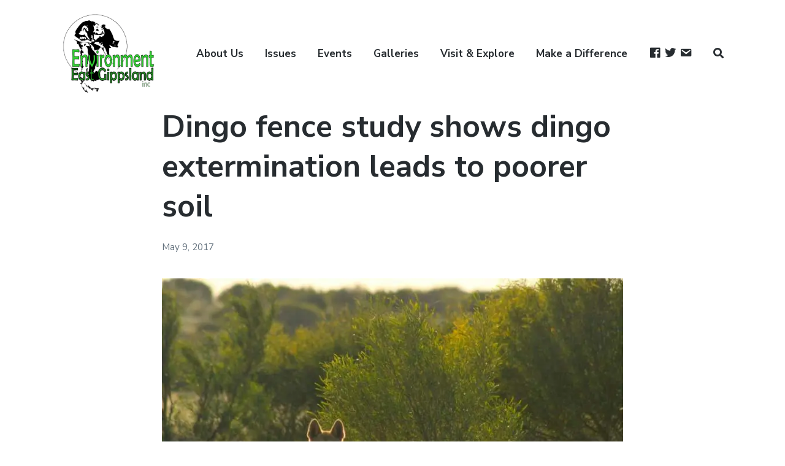

--- FILE ---
content_type: text/html; charset=UTF-8
request_url: https://eastgippsland.net.au/media/dingo-fence-study-shows-dingo-extermination-leads-to-poorer-soil/
body_size: 25755
content:
<!DOCTYPE html>
<html lang="en-US" class="no-js">
<head>
	<meta charset="UTF-8">
	<meta name="viewport" content="width=device-width, initial-scale=1">
	<link rel="profile" href="http://gmpg.org/xfn/11">
	<link rel="pingback" href="https://eastgippsland.net.au/xmlrpc.php">

	<script>var et_site_url='https://eastgippsland.net.au';var et_post_id='31';function et_core_page_resource_fallback(a,b){"undefined"===typeof b&&(b=a.sheet.cssRules&&0===a.sheet.cssRules.length);b&&(a.onerror=null,a.onload=null,a.href?a.href=et_site_url+"/?et_core_page_resource="+a.id+et_post_id:a.src&&(a.src=et_site_url+"/?et_core_page_resource="+a.id+et_post_id))}
</script><meta name='robots' content='index, follow, max-image-preview:large, max-snippet:-1, max-video-preview:-1' />
<script>document.documentElement.className = document.documentElement.className.replace("no-js","js");</script>

	<!-- This site is optimized with the Yoast SEO plugin v26.7 - https://yoast.com/wordpress/plugins/seo/ -->
	<title>Dingo fence study shows dingo extermination leads to poorer soil - Environment East Gippsland</title>
	<link rel="canonical" href="https://eastgippsland.net.au/media/dingo-fence-study-shows-dingo-extermination-leads-to-poorer-soil/" />
	<meta property="og:locale" content="en_US" />
	<meta property="og:type" content="article" />
	<meta property="og:title" content="Dingo fence study shows dingo extermination leads to poorer soil - Environment East Gippsland" />
	<meta property="og:description" content="A comparison of conditions in the outback on either side of Australia&#8217;s dingo fence has revealed that extermination of these apex predators not only affects the abundance of other animals and plants, but also reduces the quality of the soil. The UNSW study indicates greater control of kangaroo numbers is needed across a third of &hellip;" />
	<meta property="og:url" content="https://eastgippsland.net.au/media/dingo-fence-study-shows-dingo-extermination-leads-to-poorer-soil/" />
	<meta property="og:site_name" content="Environment East Gippsland" />
	<meta property="article:publisher" content="https://www.facebook.com/EnvironmentEastGippsland" />
	<meta property="article:published_time" content="2017-05-09T00:00:00+00:00" />
	<meta property="article:modified_time" content="2018-08-06T07:01:15+00:00" />
	<meta property="og:image" content="https://eastgippsland.net.au/wp-content/uploads/2017/05/dingofencest.jpg" />
	<meta name="author" content="EEG" />
	<meta name="twitter:card" content="summary_large_image" />
	<meta name="twitter:creator" content="@denticulata" />
	<meta name="twitter:site" content="@denticulata" />
	<meta name="twitter:label1" content="Written by" />
	<meta name="twitter:data1" content="EEG" />
	<meta name="twitter:label2" content="Est. reading time" />
	<meta name="twitter:data2" content="6 minutes" />
	<script type="application/ld+json" class="yoast-schema-graph">{"@context":"https://schema.org","@graph":[{"@type":"Article","@id":"https://eastgippsland.net.au/media/dingo-fence-study-shows-dingo-extermination-leads-to-poorer-soil/#article","isPartOf":{"@id":"https://eastgippsland.net.au/media/dingo-fence-study-shows-dingo-extermination-leads-to-poorer-soil/"},"author":{"name":"EEG","@id":"https://eastgippsland.net.au/#/schema/person/ec4ec46a23420489feacbef50e03e4ab"},"headline":"Dingo fence study shows dingo extermination leads to poorer soil","datePublished":"2017-05-09T00:00:00+00:00","dateModified":"2018-08-06T07:01:15+00:00","mainEntityOfPage":{"@id":"https://eastgippsland.net.au/media/dingo-fence-study-shows-dingo-extermination-leads-to-poorer-soil/"},"wordCount":1205,"commentCount":0,"publisher":{"@id":"https://eastgippsland.net.au/#organization"},"image":{"@id":"https://eastgippsland.net.au/media/dingo-fence-study-shows-dingo-extermination-leads-to-poorer-soil/#primaryimage"},"thumbnailUrl":"https://eastgippsland.net.au/wp-content/uploads/2017/05/dingofencest.jpg","articleSection":["Media Reports","Science Reports"],"inLanguage":"en-US","potentialAction":[{"@type":"CommentAction","name":"Comment","target":["https://eastgippsland.net.au/media/dingo-fence-study-shows-dingo-extermination-leads-to-poorer-soil/#respond"]}]},{"@type":"WebPage","@id":"https://eastgippsland.net.au/media/dingo-fence-study-shows-dingo-extermination-leads-to-poorer-soil/","url":"https://eastgippsland.net.au/media/dingo-fence-study-shows-dingo-extermination-leads-to-poorer-soil/","name":"Dingo fence study shows dingo extermination leads to poorer soil - Environment East Gippsland","isPartOf":{"@id":"https://eastgippsland.net.au/#website"},"primaryImageOfPage":{"@id":"https://eastgippsland.net.au/media/dingo-fence-study-shows-dingo-extermination-leads-to-poorer-soil/#primaryimage"},"image":{"@id":"https://eastgippsland.net.au/media/dingo-fence-study-shows-dingo-extermination-leads-to-poorer-soil/#primaryimage"},"thumbnailUrl":"https://eastgippsland.net.au/wp-content/uploads/2017/05/dingofencest.jpg","datePublished":"2017-05-09T00:00:00+00:00","dateModified":"2018-08-06T07:01:15+00:00","breadcrumb":{"@id":"https://eastgippsland.net.au/media/dingo-fence-study-shows-dingo-extermination-leads-to-poorer-soil/#breadcrumb"},"inLanguage":"en-US","potentialAction":[{"@type":"ReadAction","target":["https://eastgippsland.net.au/media/dingo-fence-study-shows-dingo-extermination-leads-to-poorer-soil/"]}]},{"@type":"ImageObject","inLanguage":"en-US","@id":"https://eastgippsland.net.au/media/dingo-fence-study-shows-dingo-extermination-leads-to-poorer-soil/#primaryimage","url":"https://i0.wp.com/eastgippsland.net.au/wp-content/uploads/2017/05/dingofencest.jpg?fit=800%2C480&ssl=1","contentUrl":"https://i0.wp.com/eastgippsland.net.au/wp-content/uploads/2017/05/dingofencest.jpg?fit=800%2C480&ssl=1","width":800,"height":480},{"@type":"BreadcrumbList","@id":"https://eastgippsland.net.au/media/dingo-fence-study-shows-dingo-extermination-leads-to-poorer-soil/#breadcrumb","itemListElement":[{"@type":"ListItem","position":1,"name":"Home","item":"https://eastgippsland.net.au/"},{"@type":"ListItem","position":2,"name":"Dingo fence study shows dingo extermination leads to poorer soil"}]},{"@type":"WebSite","@id":"https://eastgippsland.net.au/#website","url":"https://eastgippsland.net.au/","name":"Environment East Gippsland","description":"","publisher":{"@id":"https://eastgippsland.net.au/#organization"},"potentialAction":[{"@type":"SearchAction","target":{"@type":"EntryPoint","urlTemplate":"https://eastgippsland.net.au/?s={search_term_string}"},"query-input":{"@type":"PropertyValueSpecification","valueRequired":true,"valueName":"search_term_string"}}],"inLanguage":"en-US"},{"@type":"Organization","@id":"https://eastgippsland.net.au/#organization","name":"Environment East Gippsland","url":"https://eastgippsland.net.au/","logo":{"@type":"ImageObject","inLanguage":"en-US","@id":"https://eastgippsland.net.au/#/schema/logo/image/","url":"https://i0.wp.com/eastgippsland.net.au/wp-content/uploads/eeg-glider-logo-transperant.png?fit=427%2C372&ssl=1","contentUrl":"https://i0.wp.com/eastgippsland.net.au/wp-content/uploads/eeg-glider-logo-transperant.png?fit=427%2C372&ssl=1","width":427,"height":372,"caption":"Environment East Gippsland"},"image":{"@id":"https://eastgippsland.net.au/#/schema/logo/image/"},"sameAs":["https://www.facebook.com/EnvironmentEastGippsland","https://x.com/denticulata"]},{"@type":"Person","@id":"https://eastgippsland.net.au/#/schema/person/ec4ec46a23420489feacbef50e03e4ab","name":"EEG","image":{"@type":"ImageObject","inLanguage":"en-US","@id":"https://eastgippsland.net.au/#/schema/person/image/","url":"https://secure.gravatar.com/avatar/89461f4140844a2d400546ac638314e0492e5b122883ec3deb77e67e3ebeb622?s=96&d=mm&r=g","contentUrl":"https://secure.gravatar.com/avatar/89461f4140844a2d400546ac638314e0492e5b122883ec3deb77e67e3ebeb622?s=96&d=mm&r=g","caption":"EEG"},"description":"Environment East Gippsland Inc. is the longest running community forest group working solely for the protection of Victoria’s last and largest area of ancient forest and surrounding natural environment.","sameAs":["https://eastgippsland.net.au/about-us/"]}]}</script>
	<!-- / Yoast SEO plugin. -->


<link rel='dns-prefetch' href='//secure.gravatar.com' />
<link rel='dns-prefetch' href='//stats.wp.com' />
<link rel='dns-prefetch' href='//fonts.googleapis.com' />
<link rel='dns-prefetch' href='//v0.wordpress.com' />
<link rel='preconnect' href='//i0.wp.com' />
<link rel='preconnect' href='//c0.wp.com' />
<link rel="alternate" type="application/rss+xml" title="Environment East Gippsland &raquo; Feed" href="https://eastgippsland.net.au/feed/" />
<link rel="alternate" type="application/rss+xml" title="Environment East Gippsland &raquo; Comments Feed" href="https://eastgippsland.net.au/comments/feed/" />
<link rel="alternate" type="application/rss+xml" title="Environment East Gippsland &raquo; Dingo fence study shows dingo extermination leads to poorer soil Comments Feed" href="https://eastgippsland.net.au/media/dingo-fence-study-shows-dingo-extermination-leads-to-poorer-soil/feed/" />
<link rel="alternate" title="oEmbed (JSON)" type="application/json+oembed" href="https://eastgippsland.net.au/wp-json/oembed/1.0/embed?url=https%3A%2F%2Feastgippsland.net.au%2Fmedia%2Fdingo-fence-study-shows-dingo-extermination-leads-to-poorer-soil%2F" />
<link rel="alternate" title="oEmbed (XML)" type="text/xml+oembed" href="https://eastgippsland.net.au/wp-json/oembed/1.0/embed?url=https%3A%2F%2Feastgippsland.net.au%2Fmedia%2Fdingo-fence-study-shows-dingo-extermination-leads-to-poorer-soil%2F&#038;format=xml" />
<style id='wp-img-auto-sizes-contain-inline-css' type='text/css'>
img:is([sizes=auto i],[sizes^="auto," i]){contain-intrinsic-size:3000px 1500px}
/*# sourceURL=wp-img-auto-sizes-contain-inline-css */
</style>
<link rel='stylesheet' id='givewp-campaign-blocks-fonts-css' href='https://fonts.googleapis.com/css2?family=Inter%3Awght%40400%3B500%3B600%3B700&#038;display=swap&#038;ver=6.9' type='text/css' media='all' />
<link rel='stylesheet' id='genesis-blocks-style-css-css' href='https://eastgippsland.net.au/wp-content/plugins/genesis-blocks/dist/style-blocks.build.css?ver=1765065838' type='text/css' media='all' />
<link rel='stylesheet' id='dashicons-css' href='https://c0.wp.com/c/6.9/wp-includes/css/dashicons.min.css' type='text/css' media='all' />
<link rel='stylesheet' id='menu-icon-font-awesome-css' href='https://eastgippsland.net.au/wp-content/plugins/menu-icons/css/fontawesome/css/all.min.css?ver=5.15.4' type='text/css' media='all' />
<link rel='stylesheet' id='menu-icons-extra-css' href='https://eastgippsland.net.au/wp-content/plugins/menu-icons/css/extra.min.css?ver=0.13.20' type='text/css' media='all' />
<style id='wp-emoji-styles-inline-css' type='text/css'>

	img.wp-smiley, img.emoji {
		display: inline !important;
		border: none !important;
		box-shadow: none !important;
		height: 1em !important;
		width: 1em !important;
		margin: 0 0.07em !important;
		vertical-align: -0.1em !important;
		background: none !important;
		padding: 0 !important;
	}
/*# sourceURL=wp-emoji-styles-inline-css */
</style>
<style id='wp-block-library-inline-css' type='text/css'>
:root{--wp-block-synced-color:#7a00df;--wp-block-synced-color--rgb:122,0,223;--wp-bound-block-color:var(--wp-block-synced-color);--wp-editor-canvas-background:#ddd;--wp-admin-theme-color:#007cba;--wp-admin-theme-color--rgb:0,124,186;--wp-admin-theme-color-darker-10:#006ba1;--wp-admin-theme-color-darker-10--rgb:0,107,160.5;--wp-admin-theme-color-darker-20:#005a87;--wp-admin-theme-color-darker-20--rgb:0,90,135;--wp-admin-border-width-focus:2px}@media (min-resolution:192dpi){:root{--wp-admin-border-width-focus:1.5px}}.wp-element-button{cursor:pointer}:root .has-very-light-gray-background-color{background-color:#eee}:root .has-very-dark-gray-background-color{background-color:#313131}:root .has-very-light-gray-color{color:#eee}:root .has-very-dark-gray-color{color:#313131}:root .has-vivid-green-cyan-to-vivid-cyan-blue-gradient-background{background:linear-gradient(135deg,#00d084,#0693e3)}:root .has-purple-crush-gradient-background{background:linear-gradient(135deg,#34e2e4,#4721fb 50%,#ab1dfe)}:root .has-hazy-dawn-gradient-background{background:linear-gradient(135deg,#faaca8,#dad0ec)}:root .has-subdued-olive-gradient-background{background:linear-gradient(135deg,#fafae1,#67a671)}:root .has-atomic-cream-gradient-background{background:linear-gradient(135deg,#fdd79a,#004a59)}:root .has-nightshade-gradient-background{background:linear-gradient(135deg,#330968,#31cdcf)}:root .has-midnight-gradient-background{background:linear-gradient(135deg,#020381,#2874fc)}:root{--wp--preset--font-size--normal:16px;--wp--preset--font-size--huge:42px}.has-regular-font-size{font-size:1em}.has-larger-font-size{font-size:2.625em}.has-normal-font-size{font-size:var(--wp--preset--font-size--normal)}.has-huge-font-size{font-size:var(--wp--preset--font-size--huge)}.has-text-align-center{text-align:center}.has-text-align-left{text-align:left}.has-text-align-right{text-align:right}.has-fit-text{white-space:nowrap!important}#end-resizable-editor-section{display:none}.aligncenter{clear:both}.items-justified-left{justify-content:flex-start}.items-justified-center{justify-content:center}.items-justified-right{justify-content:flex-end}.items-justified-space-between{justify-content:space-between}.screen-reader-text{border:0;clip-path:inset(50%);height:1px;margin:-1px;overflow:hidden;padding:0;position:absolute;width:1px;word-wrap:normal!important}.screen-reader-text:focus{background-color:#ddd;clip-path:none;color:#444;display:block;font-size:1em;height:auto;left:5px;line-height:normal;padding:15px 23px 14px;text-decoration:none;top:5px;width:auto;z-index:100000}html :where(.has-border-color){border-style:solid}html :where([style*=border-top-color]){border-top-style:solid}html :where([style*=border-right-color]){border-right-style:solid}html :where([style*=border-bottom-color]){border-bottom-style:solid}html :where([style*=border-left-color]){border-left-style:solid}html :where([style*=border-width]){border-style:solid}html :where([style*=border-top-width]){border-top-style:solid}html :where([style*=border-right-width]){border-right-style:solid}html :where([style*=border-bottom-width]){border-bottom-style:solid}html :where([style*=border-left-width]){border-left-style:solid}html :where(img[class*=wp-image-]){height:auto;max-width:100%}:where(figure){margin:0 0 1em}html :where(.is-position-sticky){--wp-admin--admin-bar--position-offset:var(--wp-admin--admin-bar--height,0px)}@media screen and (max-width:600px){html :where(.is-position-sticky){--wp-admin--admin-bar--position-offset:0px}}

/*# sourceURL=wp-block-library-inline-css */
</style><style id='global-styles-inline-css' type='text/css'>
:root{--wp--preset--aspect-ratio--square: 1;--wp--preset--aspect-ratio--4-3: 4/3;--wp--preset--aspect-ratio--3-4: 3/4;--wp--preset--aspect-ratio--3-2: 3/2;--wp--preset--aspect-ratio--2-3: 2/3;--wp--preset--aspect-ratio--16-9: 16/9;--wp--preset--aspect-ratio--9-16: 9/16;--wp--preset--color--black: #272c30;--wp--preset--color--cyan-bluish-gray: #abb8c3;--wp--preset--color--white: #ffffff;--wp--preset--color--pale-pink: #f78da7;--wp--preset--color--vivid-red: #cf2e2e;--wp--preset--color--luminous-vivid-orange: #ff6900;--wp--preset--color--luminous-vivid-amber: #fcb900;--wp--preset--color--light-green-cyan: #7bdcb5;--wp--preset--color--vivid-green-cyan: #00d084;--wp--preset--color--pale-cyan-blue: #8ed1fc;--wp--preset--color--vivid-cyan-blue: #0693e3;--wp--preset--color--vivid-purple: #9b51e0;--wp--preset--color--green: #007f3f;--wp--preset--color--brown: #4b1f1f;--wp--preset--gradient--vivid-cyan-blue-to-vivid-purple: linear-gradient(135deg,rgb(6,147,227) 0%,rgb(155,81,224) 100%);--wp--preset--gradient--light-green-cyan-to-vivid-green-cyan: linear-gradient(135deg,rgb(122,220,180) 0%,rgb(0,208,130) 100%);--wp--preset--gradient--luminous-vivid-amber-to-luminous-vivid-orange: linear-gradient(135deg,rgb(252,185,0) 0%,rgb(255,105,0) 100%);--wp--preset--gradient--luminous-vivid-orange-to-vivid-red: linear-gradient(135deg,rgb(255,105,0) 0%,rgb(207,46,46) 100%);--wp--preset--gradient--very-light-gray-to-cyan-bluish-gray: linear-gradient(135deg,rgb(238,238,238) 0%,rgb(169,184,195) 100%);--wp--preset--gradient--cool-to-warm-spectrum: linear-gradient(135deg,rgb(74,234,220) 0%,rgb(151,120,209) 20%,rgb(207,42,186) 40%,rgb(238,44,130) 60%,rgb(251,105,98) 80%,rgb(254,248,76) 100%);--wp--preset--gradient--blush-light-purple: linear-gradient(135deg,rgb(255,206,236) 0%,rgb(152,150,240) 100%);--wp--preset--gradient--blush-bordeaux: linear-gradient(135deg,rgb(254,205,165) 0%,rgb(254,45,45) 50%,rgb(107,0,62) 100%);--wp--preset--gradient--luminous-dusk: linear-gradient(135deg,rgb(255,203,112) 0%,rgb(199,81,192) 50%,rgb(65,88,208) 100%);--wp--preset--gradient--pale-ocean: linear-gradient(135deg,rgb(255,245,203) 0%,rgb(182,227,212) 50%,rgb(51,167,181) 100%);--wp--preset--gradient--electric-grass: linear-gradient(135deg,rgb(202,248,128) 0%,rgb(113,206,126) 100%);--wp--preset--gradient--midnight: linear-gradient(135deg,rgb(2,3,129) 0%,rgb(40,116,252) 100%);--wp--preset--font-size--small: 13px;--wp--preset--font-size--medium: 20px;--wp--preset--font-size--large: 36px;--wp--preset--font-size--x-large: 42px;--wp--preset--spacing--20: 0.44rem;--wp--preset--spacing--30: 0.67rem;--wp--preset--spacing--40: 1rem;--wp--preset--spacing--50: 1.5rem;--wp--preset--spacing--60: 2.25rem;--wp--preset--spacing--70: 3.38rem;--wp--preset--spacing--80: 5.06rem;--wp--preset--shadow--natural: 6px 6px 9px rgba(0, 0, 0, 0.2);--wp--preset--shadow--deep: 12px 12px 50px rgba(0, 0, 0, 0.4);--wp--preset--shadow--sharp: 6px 6px 0px rgba(0, 0, 0, 0.2);--wp--preset--shadow--outlined: 6px 6px 0px -3px rgb(255, 255, 255), 6px 6px rgb(0, 0, 0);--wp--preset--shadow--crisp: 6px 6px 0px rgb(0, 0, 0);}:where(.is-layout-flex){gap: 0.5em;}:where(.is-layout-grid){gap: 0.5em;}body .is-layout-flex{display: flex;}.is-layout-flex{flex-wrap: wrap;align-items: center;}.is-layout-flex > :is(*, div){margin: 0;}body .is-layout-grid{display: grid;}.is-layout-grid > :is(*, div){margin: 0;}:where(.wp-block-columns.is-layout-flex){gap: 2em;}:where(.wp-block-columns.is-layout-grid){gap: 2em;}:where(.wp-block-post-template.is-layout-flex){gap: 1.25em;}:where(.wp-block-post-template.is-layout-grid){gap: 1.25em;}.has-black-color{color: var(--wp--preset--color--black) !important;}.has-cyan-bluish-gray-color{color: var(--wp--preset--color--cyan-bluish-gray) !important;}.has-white-color{color: var(--wp--preset--color--white) !important;}.has-pale-pink-color{color: var(--wp--preset--color--pale-pink) !important;}.has-vivid-red-color{color: var(--wp--preset--color--vivid-red) !important;}.has-luminous-vivid-orange-color{color: var(--wp--preset--color--luminous-vivid-orange) !important;}.has-luminous-vivid-amber-color{color: var(--wp--preset--color--luminous-vivid-amber) !important;}.has-light-green-cyan-color{color: var(--wp--preset--color--light-green-cyan) !important;}.has-vivid-green-cyan-color{color: var(--wp--preset--color--vivid-green-cyan) !important;}.has-pale-cyan-blue-color{color: var(--wp--preset--color--pale-cyan-blue) !important;}.has-vivid-cyan-blue-color{color: var(--wp--preset--color--vivid-cyan-blue) !important;}.has-vivid-purple-color{color: var(--wp--preset--color--vivid-purple) !important;}.has-black-background-color{background-color: var(--wp--preset--color--black) !important;}.has-cyan-bluish-gray-background-color{background-color: var(--wp--preset--color--cyan-bluish-gray) !important;}.has-white-background-color{background-color: var(--wp--preset--color--white) !important;}.has-pale-pink-background-color{background-color: var(--wp--preset--color--pale-pink) !important;}.has-vivid-red-background-color{background-color: var(--wp--preset--color--vivid-red) !important;}.has-luminous-vivid-orange-background-color{background-color: var(--wp--preset--color--luminous-vivid-orange) !important;}.has-luminous-vivid-amber-background-color{background-color: var(--wp--preset--color--luminous-vivid-amber) !important;}.has-light-green-cyan-background-color{background-color: var(--wp--preset--color--light-green-cyan) !important;}.has-vivid-green-cyan-background-color{background-color: var(--wp--preset--color--vivid-green-cyan) !important;}.has-pale-cyan-blue-background-color{background-color: var(--wp--preset--color--pale-cyan-blue) !important;}.has-vivid-cyan-blue-background-color{background-color: var(--wp--preset--color--vivid-cyan-blue) !important;}.has-vivid-purple-background-color{background-color: var(--wp--preset--color--vivid-purple) !important;}.has-black-border-color{border-color: var(--wp--preset--color--black) !important;}.has-cyan-bluish-gray-border-color{border-color: var(--wp--preset--color--cyan-bluish-gray) !important;}.has-white-border-color{border-color: var(--wp--preset--color--white) !important;}.has-pale-pink-border-color{border-color: var(--wp--preset--color--pale-pink) !important;}.has-vivid-red-border-color{border-color: var(--wp--preset--color--vivid-red) !important;}.has-luminous-vivid-orange-border-color{border-color: var(--wp--preset--color--luminous-vivid-orange) !important;}.has-luminous-vivid-amber-border-color{border-color: var(--wp--preset--color--luminous-vivid-amber) !important;}.has-light-green-cyan-border-color{border-color: var(--wp--preset--color--light-green-cyan) !important;}.has-vivid-green-cyan-border-color{border-color: var(--wp--preset--color--vivid-green-cyan) !important;}.has-pale-cyan-blue-border-color{border-color: var(--wp--preset--color--pale-cyan-blue) !important;}.has-vivid-cyan-blue-border-color{border-color: var(--wp--preset--color--vivid-cyan-blue) !important;}.has-vivid-purple-border-color{border-color: var(--wp--preset--color--vivid-purple) !important;}.has-vivid-cyan-blue-to-vivid-purple-gradient-background{background: var(--wp--preset--gradient--vivid-cyan-blue-to-vivid-purple) !important;}.has-light-green-cyan-to-vivid-green-cyan-gradient-background{background: var(--wp--preset--gradient--light-green-cyan-to-vivid-green-cyan) !important;}.has-luminous-vivid-amber-to-luminous-vivid-orange-gradient-background{background: var(--wp--preset--gradient--luminous-vivid-amber-to-luminous-vivid-orange) !important;}.has-luminous-vivid-orange-to-vivid-red-gradient-background{background: var(--wp--preset--gradient--luminous-vivid-orange-to-vivid-red) !important;}.has-very-light-gray-to-cyan-bluish-gray-gradient-background{background: var(--wp--preset--gradient--very-light-gray-to-cyan-bluish-gray) !important;}.has-cool-to-warm-spectrum-gradient-background{background: var(--wp--preset--gradient--cool-to-warm-spectrum) !important;}.has-blush-light-purple-gradient-background{background: var(--wp--preset--gradient--blush-light-purple) !important;}.has-blush-bordeaux-gradient-background{background: var(--wp--preset--gradient--blush-bordeaux) !important;}.has-luminous-dusk-gradient-background{background: var(--wp--preset--gradient--luminous-dusk) !important;}.has-pale-ocean-gradient-background{background: var(--wp--preset--gradient--pale-ocean) !important;}.has-electric-grass-gradient-background{background: var(--wp--preset--gradient--electric-grass) !important;}.has-midnight-gradient-background{background: var(--wp--preset--gradient--midnight) !important;}.has-small-font-size{font-size: var(--wp--preset--font-size--small) !important;}.has-medium-font-size{font-size: var(--wp--preset--font-size--medium) !important;}.has-large-font-size{font-size: var(--wp--preset--font-size--large) !important;}.has-x-large-font-size{font-size: var(--wp--preset--font-size--x-large) !important;}
/*# sourceURL=global-styles-inline-css */
</style>

<style id='classic-theme-styles-inline-css' type='text/css'>
/*! This file is auto-generated */
.wp-block-button__link{color:#fff;background-color:#32373c;border-radius:9999px;box-shadow:none;text-decoration:none;padding:calc(.667em + 2px) calc(1.333em + 2px);font-size:1.125em}.wp-block-file__button{background:#32373c;color:#fff;text-decoration:none}
/*# sourceURL=/wp-includes/css/classic-themes.min.css */
</style>
<link rel='stylesheet' id='categories-images-styles-css' href='https://eastgippsland.net.au/wp-content/plugins/categories-images/assets/css/zci-styles.css?ver=3.3.1' type='text/css' media='all' />
<link rel='stylesheet' id='wpos-slick-style-css' href='https://eastgippsland.net.au/wp-content/plugins/wp-responsive-recent-post-slider/assets/css/slick.css?ver=3.7.1' type='text/css' media='all' />
<link rel='stylesheet' id='wppsac-public-style-css' href='https://eastgippsland.net.au/wp-content/plugins/wp-responsive-recent-post-slider/assets/css/recent-post-style.css?ver=3.7.1' type='text/css' media='all' />
<link rel='stylesheet' id='give-styles-css' href='https://eastgippsland.net.au/wp-content/plugins/give/build/assets/dist/css/give.css?ver=4.13.2' type='text/css' media='all' />
<link rel='stylesheet' id='give-donation-summary-style-frontend-css' href='https://eastgippsland.net.au/wp-content/plugins/give/build/assets/dist/css/give-donation-summary.css?ver=4.13.2' type='text/css' media='all' />
<link rel='stylesheet' id='givewp-design-system-foundation-css' href='https://eastgippsland.net.au/wp-content/plugins/give/build/assets/dist/css/design-system/foundation.css?ver=1.2.0' type='text/css' media='all' />
<link rel='stylesheet' id='parent-style-css' href='https://eastgippsland.net.au/wp-content/themes/atomic-blocks/style.css?ver=6.9' type='text/css' media='all' />
<link rel='stylesheet' id='atomic-blocks-style-css' href='https://eastgippsland.net.au/wp-content/themes/atomic-child/style.css?ver=6.9' type='text/css' media='all' />
<style id='atomic-blocks-style-inline-css' type='text/css'>


	button,
	input[type='button'],
	input[type='submit'],
	.button,
	.page-numbers.current,
	.page-numbers:hover,
	#page #infinite-handle button,
	#page #infinite-handle button:hover,
	.comment-navigation a,
	.su-button,
	.mobile-navigation,
	.toggle-active {
	      background-color: #5a3fd6;
	}

	.entry-content p a,
	.entry-content p a:hover,
	.header-text a,
	.header-text a:hover,
	.entry-content .meta-list a,
	.post-navigation a:hover .post-title,
	.entry-header .entry-title a:hover,
	#page .more-link:hover,
	.site-footer a,
	.main-navigation a:hover,
	.main-navigation ul li.current-menu-item a,
	.main-navigation ul li.current-page-item a {
		color: #5a3fd6;
	}

	.entry-header .entry-title a:hover {
		box-shadow: inset 0 -4px 0 #5a3fd6;
	}

	.entry-content p a,
	.header-text a {
		box-shadow: inset 0 -1px 0 #5a3fd6;
	}

	.entry-content p a:hover,
	.header-text a:hover {
		box-shadow: inset 0 -2px 0 #5a3fd6;
	}

	@media (min-width: 1000px) {
		#primary {
			width: 70%;
		}
	}

	@media (min-width: 1000px) {
		.entry-header .entry-title {
			font-size: 50px;
		}
	}

	h1, h2, h3, h4, h5, h6, body, button,
	input[type='button'],
	input[type='reset'],
	input[type='submit'],
	.button,
	#page #infinite-handle button {
		font-family: 'Nunito Sans', 'Helvetica Neue', Helvetica, Arial, sans-serif;;
	}

	
/*# sourceURL=atomic-blocks-style-inline-css */
</style>
<link rel='stylesheet' id='atomic-blocks-fonts-css' href='//fonts.googleapis.com/css?display=swap&#038;family=Muli%3A700%7CNunito+Sans%3A400%2C400i%2C600%2C700&#038;subset=latin%2Clatin-ext' type='text/css' media='all' />
<link rel='stylesheet' id='font-awesome-css' href='https://eastgippsland.net.au/wp-content/themes/atomic-blocks/inc/fontawesome/css/fontawesome-all.css?ver=5.0.12' type='text/css' media='screen' />
<link rel='stylesheet' id='atomic-blocks-shared-styles-css' href='https://eastgippsland.net.au/wp-content/themes/atomic-blocks/common.css?ver=1.0' type='text/css' media='screen' />
<style id='atomic-blocks-shared-styles-inline-css' type='text/css'>
#editor .edit-post-visual-editor textarea.editor-post-title__input { font-size: 50px; }
		#editor .editor-rich-text__tinymce a {
			box-shadow: inset 0 -1px 0 #5a3fd6;
			color: #5a3fd6;
		}
		#editor .editor-rich-text__tinymce a:hover,
		.ab-block-post-grid h2 a:hover,
		.ab-block-post-grid .ab-block-post-grid-link:hover {
			color: #5a3fd6;
			box-shadow: inset 0 -2px 0 #5a3fd6;
		}
		.wp-block:not([data-align="full"]):not([data-align="wide"]) { max-width: 70%; }
/*# sourceURL=atomic-blocks-shared-styles-inline-css */
</style>
<script type="text/javascript" src="https://c0.wp.com/c/6.9/wp-includes/js/jquery/jquery.min.js" id="jquery-core-js"></script>
<script type="text/javascript" src="https://c0.wp.com/c/6.9/wp-includes/js/jquery/jquery-migrate.min.js" id="jquery-migrate-js"></script>
<script type="text/javascript" src="https://c0.wp.com/c/6.9/wp-includes/js/dist/hooks.min.js" id="wp-hooks-js"></script>
<script type="text/javascript" src="https://c0.wp.com/c/6.9/wp-includes/js/dist/i18n.min.js" id="wp-i18n-js"></script>
<script type="text/javascript" id="wp-i18n-js-after">
/* <![CDATA[ */
wp.i18n.setLocaleData( { 'text direction\u0004ltr': [ 'ltr' ] } );
//# sourceURL=wp-i18n-js-after
/* ]]> */
</script>
<script type="text/javascript" id="give-js-extra">
/* <![CDATA[ */
var give_global_vars = {"ajaxurl":"https://eastgippsland.net.au/wp-admin/admin-ajax.php","checkout_nonce":"97006f0040","currency":"AUD","currency_sign":"$","currency_pos":"before","thousands_separator":",","decimal_separator":".","no_gateway":"Please select a payment method.","bad_minimum":"The minimum custom donation amount for this form is","bad_maximum":"The maximum custom donation amount for this form is","general_loading":"Loading...","purchase_loading":"Please Wait...","textForOverlayScreen":"\u003Ch3\u003EProcessing...\u003C/h3\u003E\u003Cp\u003EThis will only take a second!\u003C/p\u003E","number_decimals":"0","is_test_mode":"","give_version":"4.13.2","magnific_options":{"main_class":"give-modal","close_on_bg_click":false},"form_translation":{"payment-mode":"Please select payment mode.","give_first":"Please enter your first name.","give_last":"Please enter your last name.","give_email":"Please enter a valid email address.","give_user_login":"Invalid email address or username.","give_user_pass":"Enter a password.","give_user_pass_confirm":"Enter the password confirmation.","give_agree_to_terms":"You must agree to the terms and conditions."},"confirm_email_sent_message":"Please check your email and click on the link to access your complete donation history.","ajax_vars":{"ajaxurl":"https://eastgippsland.net.au/wp-admin/admin-ajax.php","ajaxNonce":"118ecc4a50","loading":"Loading","select_option":"Please select an option","default_gateway":"paypal-commerce","permalinks":"1","number_decimals":0},"cookie_hash":"f443276963b09b5d4a1d23e6d0691db5","session_nonce_cookie_name":"wp-give_session_reset_nonce_f443276963b09b5d4a1d23e6d0691db5","session_cookie_name":"wp-give_session_f443276963b09b5d4a1d23e6d0691db5","delete_session_nonce_cookie":"0"};
var giveApiSettings = {"root":"https://eastgippsland.net.au/wp-json/give-api/v2/","rest_base":"give-api/v2"};
//# sourceURL=give-js-extra
/* ]]> */
</script>
<script type="text/javascript" src="https://eastgippsland.net.au/wp-content/plugins/give/build/assets/dist/js/give.js?ver=8540f4f50a2032d9c5b5" id="give-js"></script>
<link rel="https://api.w.org/" href="https://eastgippsland.net.au/wp-json/" /><link rel="alternate" title="JSON" type="application/json" href="https://eastgippsland.net.au/wp-json/wp/v2/posts/31" /><link rel="EditURI" type="application/rsd+xml" title="RSD" href="https://eastgippsland.net.au/xmlrpc.php?rsd" />
<meta name="generator" content="WordPress 6.9" />
<link rel='shortlink' href='https://wp.me/paoUES-v' />
		<!-- Custom Logo: hide header text -->
		<style id="custom-logo-css" type="text/css">
			.titles-wrap {
				position: absolute;
				clip-path: inset(50%);
			}
		</style>
		<meta name="generator" content="Give v4.13.2" />
	<style>img#wpstats{display:none}</style>
		<style type="text/css" id="et-bloom-custom-css">
					.et_bloom .et_bloom_optin_2 .et_bloom_form_container h2, .et_bloom .et_bloom_optin_2 .et_bloom_form_container h2 span, .et_bloom .et_bloom_optin_2 .et_bloom_form_container h2 strong { font-family: "Open Sans", Helvetica, Arial, Lucida, sans-serif; }.et_bloom .et_bloom_optin_2 .et_bloom_form_container p, .et_bloom .et_bloom_optin_2 .et_bloom_form_container p span, .et_bloom .et_bloom_optin_2 .et_bloom_form_container p strong, .et_bloom .et_bloom_optin_2 .et_bloom_form_container form input, .et_bloom .et_bloom_optin_2 .et_bloom_form_container form button span { font-family: "Open Sans", Helvetica, Arial, Lucida, sans-serif; } 
				</style><link rel="preload" href="https://eastgippsland.net.au/wp-content/plugins/bloom/core/admin/fonts/modules.ttf" as="font" crossorigin="anonymous"><style>
	span.oe_textdirection { unicode-bidi: bidi-override; direction: rtl; }
	span.oe_displaynone { display: none; }
</style>
	
<link rel='stylesheet' id='et-gf-open-sans-css' href='https://fonts.googleapis.com/css?family=Open+Sans%3A400%2C700&#038;ver=1.3.12' type='text/css' media='all' />
<link rel='stylesheet' id='et_bloom-css-css' href='https://eastgippsland.net.au/wp-content/plugins/bloom/css/style.css?ver=1.3.12' type='text/css' media='all' />
</head>

<body class="wp-singular post-template-default single single-post postid-31 single-format-standard wp-custom-logo wp-theme-atomic-blocks wp-child-theme-atomic-child et_bloom group-blog featured-image-wide">

<header id="masthead" class="site-header">
	<div class="search-drawer" aria-expanded="false" role="region">
		<div class="container">
			<div class="drawer-search">
				<div class="big-search">
					
<form role="search" method="get" class="searchform" action="https://eastgippsland.net.au/">
	<div>
		<label class="screen-reader-text">Search for:</label>

		<input type="text" value="" name="s" class="search-input" placeholder="Search here..." />

		<button class="searchsubmit" type="submit">
			<i class="fa fa-search"></i> <span>Search</span>
		</button>
	</div>
</form>
				</div>
			</div>
		</div><!-- .container -->
	</div><!-- .drawer -->

	<div class="top-navigation">
		
<div class="mobile-navigation">
	<button class="menu-toggle button-toggle">
		<span>
			<i class="fa fa-bars"></i>
			Menu		</span>
		<span>
			<i class="fa fa-times"></i>
			Close		</span>
	</button><!-- .overlay-toggle -->
</div>

<div class="drawer-wrap">
	<div class="drawer drawer-menu-explore">
		<nav id="drawer-navigation" class="drawer-navigation">
			<div class="menu-top-menu-container"><ul id="menu-top-menu" class="menu"><li id="menu-item-5602" class="menu-item menu-item-type-post_type menu-item-object-page menu-item-5602"><a href="https://eastgippsland.net.au/about-us/">About Us</a></li>
<li id="menu-item-5603" class="menu-item menu-item-type-post_type menu-item-object-page menu-item-5603"><a href="https://eastgippsland.net.au/issues/">Issues</a></li>
<li id="menu-item-2610" class="menu-item menu-item-type-taxonomy menu-item-object-category menu-item-2610"><a href="https://eastgippsland.net.au/category/events/">Events</a></li>
<li id="menu-item-5583" class="menu-item menu-item-type-taxonomy menu-item-object-category menu-item-5583"><a href="https://eastgippsland.net.au/category/galleries/">Galleries</a></li>
<li id="menu-item-2625" class="menu-item menu-item-type-post_type menu-item-object-page menu-item-2625"><a href="https://eastgippsland.net.au/visit-and-explore/">Visit &#038; Explore</a></li>
<li id="menu-item-5607" class="menu-item menu-item-type-post_type menu-item-object-page menu-item-5607"><a href="https://eastgippsland.net.au/make-a-difference/">Make a Difference</a></li>
<li id="social-menu" class="menu-item"><a href="https://www.facebook.com/EnvironmentEastGippsland"><i class="_mi dashicons dashicons-facebook" aria-hidden="true"></i><span class="visuallyhidden">Facebook</span></a>
        <a href="http://twitter.com/denticulata"><i class="_mi dashicons dashicons-twitter" aria-hidden="true"></i><span class="visuallyhidden">Twitter</span></a>
        <a href="/contact-us/"><i class="_mi dashicons dashicons-email" aria-hidden="true"></i><span class="visuallyhidden">Contact Us</span></a></li>
        <li class="menu-item menu-item-search search-toggle"><i class="fa fa-search"></i><i class="fas fa-times"></i></li></ul></div>
	
		</nav><!-- #site-navigation -->

		
<form role="search" method="get" class="searchform" action="https://eastgippsland.net.au/">
	<div>
		<label class="screen-reader-text">Search for:</label>

		<input type="text" value="" name="s" class="search-input" placeholder="Search here..." />

		<button class="searchsubmit" type="submit">
			<i class="fa fa-search"></i> <span>Search</span>
		</button>
	</div>
</form>
	</div><!-- .drawer -->
</div>

		<div class="container">
			<div class="site-identity clear">
				<!-- Site title and logo -->
					<div class="site-title-wrap" itemscope itemtype="http://schema.org/Organization">
		<!-- Use the Site Logo feature, if supported -->
		<a href="https://eastgippsland.net.au/" class="custom-logo-link" rel="home"><img width="200" height="174" src="https://i0.wp.com/eastgippsland.net.au/wp-content/uploads/eeg-glider-logo-200.png?fit=200%2C174&amp;ssl=1" class="custom-logo" alt="Environment East Gippsland" decoding="async" /></a>
		<div class="titles-wrap ">
							<p class="site-title"><a href="https://eastgippsland.net.au/" rel="home">Environment East Gippsland</a></p>
 			
					</div>
	</div><!-- .site-title-wrap -->

				<div class="top-navigation-right">
					<!-- Main navigation -->
					<nav id="site-navigation" class="main-navigation">
						<div class="menu-top-menu-container"><ul id="menu-top-menu-1" class="menu"><li class="menu-item menu-item-type-post_type menu-item-object-page menu-item-5602"><a href="https://eastgippsland.net.au/about-us/">About Us</a></li>
<li class="menu-item menu-item-type-post_type menu-item-object-page menu-item-5603"><a href="https://eastgippsland.net.au/issues/">Issues</a></li>
<li class="menu-item menu-item-type-taxonomy menu-item-object-category menu-item-2610"><a href="https://eastgippsland.net.au/category/events/">Events</a></li>
<li class="menu-item menu-item-type-taxonomy menu-item-object-category menu-item-5583"><a href="https://eastgippsland.net.au/category/galleries/">Galleries</a></li>
<li class="menu-item menu-item-type-post_type menu-item-object-page menu-item-2625"><a href="https://eastgippsland.net.au/visit-and-explore/">Visit &#038; Explore</a></li>
<li class="menu-item menu-item-type-post_type menu-item-object-page menu-item-5607"><a href="https://eastgippsland.net.au/make-a-difference/">Make a Difference</a></li>
<li id="social-menu" class="menu-item"><a href="https://www.facebook.com/EnvironmentEastGippsland"><i class="_mi dashicons dashicons-facebook" aria-hidden="true"></i><span class="visuallyhidden">Facebook</span></a>
        <a href="http://twitter.com/denticulata"><i class="_mi dashicons dashicons-twitter" aria-hidden="true"></i><span class="visuallyhidden">Twitter</span></a>
        <a href="/contact-us/"><i class="_mi dashicons dashicons-email" aria-hidden="true"></i><span class="visuallyhidden">Contact Us</span></a></li>
        <li class="menu-item menu-item-search search-toggle"><i class="fa fa-search"></i><i class="fas fa-times"></i></li></ul></div>						
					</nav><!-- .main-navigation -->
				</div><!-- .top-navigation-right -->
			</div><!-- .site-identity-->
		</div><!-- .container -->
	</div><!-- .top-navigation -->

<!-- Get the archive page titles -->
		
										
									</div>
</header><!-- .site-header -->

<div id="page" class="hfeed site container">
	<div id="content" class="site-content">

	<div id="primary" class="content-area">
		<main id="main" class="site-main">

		
<article id="post-31" class="post-31 post type-post status-publish format-standard hentry category-media category-science-reports topics-threatened-species topics-uncategorized without-featured-image">
		<div class="post-content">

		<header class="entry-header">
							<h1 class="entry-title">
					Dingo fence study shows dingo extermination leads to poorer soil				</h1>
			 			<p class="entry-byline">
            <span class="entry-byline-date">May 9, 2017</span>
            </p>
		</header>
 <!--- Remove featured image from single posts
			-->

		<div class="entry-content">

			<img data-recalc-dims="1" fetchpriority="high" decoding="async" alt="" src="https://i0.wp.com/eastgippsland.net.au/wp-content/uploads/2017/05/dingofencest.jpg?resize=800%2C480&#038;ssl=1" title="A dingo in the Australian outback. Credit: Anna Normyle " width="800" height="480">
<p>A comparison of conditions in the outback on either side of Australia&#8217;s dingo fence has revealed that extermination of these apex predators not only affects the abundance of other animals and plants, but also reduces the quality of the soil.<!--break--></p>
<p>The UNSW study indicates greater control of kangaroo numbers is needed across a third of the Australian continent where dingoes are rare, to reduce damage on ecosystems.</p>
<p>&#8220;We have shown for the first time that the presence of dingoes is linked to healthier soils, because they suppress the numbers of kangaroos that graze on the vegetation,&#8221; says study senior author UNSW Associate Professor Mike Letnic.</p>
<p>The research by Associate Professor Letnic and his honours research student Timothy Morris is published in the journal Proceedings of the Royal Society B.</p>
<p>The dingo fence was erected more than a century ago to keep dingoes out of eastern Australia, and extends approximately 5600 kilometres across the states of South Australia, New South Wales and Queensland.</p>
<p>Dingoes are common on the western side of the fence, but rare on the other side, due to intensive control measures including poisoning, trapping and shooting over many decades. This latter area includes most of NSW and Victoria, and southern Queensland and southern South Australia.</p>
<p>&#8220;The fence provides a unique opportunity to test the effects of the removal of an apex predator on herbivore abundance, vegetation and nutrients in the soil,&#8221; says Mr Morris.</p>
<p>The researchers studied four sites &#8211; a national park site and a pastoral site on each side of the fence in the Strzelecki Desert. They drove along outback dirt tracks at night over a period of four years to count dingoes and kangaroos. They also collected dingo scats to determine what they ate, and measured levels of phosphorus, nitrogen and carbon in the soil.</p>
<p>Kangaroo numbers were high at the two study sites on the &#8220;inside&#8221; of the fence where dingoes were rare, with just one dingo and 3245 kangaroos spotted, compared with 85 dingoes and only eight kangaroos at the two study sites &#8220;outside&#8221; the fence.</p>
<img data-recalc-dims="1" decoding="async" alt="" src="https://i0.wp.com/eastgippsland.net.au/wp-content/uploads/2017/05/1-dingofencest.jpg?resize=800%2C480&#038;ssl=1" title="A kangaroo with joey in the Australian outback. Credit: Charlotte Mills/UNSW" width="800" height="480">
<p>The researchers also found that where dingoes were rare, overgrazing by large numbers of kangaroos reduced the vegetation cover and led to lower levels of phosphorus, nitrogen and carbon in the soil, compared with areas where dingoes were common.</p>
<p>&#8220;Our novel finding goes against the conventional wisdom that apex predators like dingoes have little impact on soil,&#8221; says Associate Professor Letnic.</p>
<p>&#8220;We show that removal of dingoes leads to a trophic cascade that extends right down to the depletion of soil nutrients. Allowing dingo populations to increase could enhance the productivity of ecosystems across vast areas of the country by reducing herbivore numbers.</p>
<p>&#8220;We need to rethink the idea that kangaroos have benign impacts on ecosystems. Kangaroo numbers are very high across the approximately one third of the continent where dingoes are rare, and are having damaging impacts on soils and vegetation.</p>
<p>&#8220;Some of our national parks are at risk of becoming kangaroo &#8216;farms&#8217;. We need to be pragmatic about reducing kangaroo numbers so as to reduce their impact on ecosystems,&#8221; he says.</p>
<p>Herbivores can influence soil quality by reducing vegetation cover, which reduces leaf litter and accumulation of soil nutrients, as well as allowing water and wind to wash and blow away more topsoil. In turn, poor soil leads to reduced vegetation growth.</p>
<p>Explore further: <a href="https://phys.org/news/2016-12-dingo-reveals-factor-woody-shrub.html">Detective work across dingo fence reveals new factor in woody shrub invasion</a></p>
<p>More information: Removal of an apex predator initiates a trophic cascade that extends from herbivores to vegetation and the soil nutrient pool, Proceedings of the Royal Society B, <a href="http://rspb.royalsocietypublishing.org/lookup/doi/10.1098/rspb.2017.0111">rspb.royalsocietypublishing.org/lookup/doi/10.1098/rspb.2017.0111</a></p>
<p><strong>Journal reference:</strong> <a href="https://phys.org/journals/proceedings-of-the-royal-society-b/">Proceedings of the Royal Society B</a></p>
<p><strong>Provided by:</strong> <a href="https://phys.org/partners/university-of-new-south-wales/">University of New South Wales</a></p>
<div style="position: absolute; left: -99999px;">
<p>The UNSW study indicates greater control of <a class="textTag" href="https://phys.org/tags/kangaroo/" rel="tag">kangaroo</a> numbers is needed across a third of the Australian continent where dingoes are rare, to reduce damage on ecosystems.</p>
<p>&#8220;We have shown for the first time that the presence of dingoes is linked to healthier soils, because they suppress the numbers of kangaroos that graze on the vegetation,&#8221; says study senior author UNSW Associate Professor Mike Letnic.</p>
<p>The research by Associate Professor Letnic and his honours research student Timothy Morris is published in the journal <i>Proceedings of the Royal Society B</i>.</p>
<p>The dingo fence was erected more than a century ago to keep dingoes out of eastern Australia, and extends approximately 5600 kilometres across the states of South Australia, New South Wales and Queensland.</p>
<p>Dingoes are common on the western side of the fence, but rare on the other side, due to intensive control measures including poisoning, trapping and shooting over many decades. This latter area includes most of NSW and Victoria, and southern Queensland and southern South Australia.</p>
<p>Read more at: <a href="https://phys.org/news/2017-05-dingo-extermination-poorer-soil.html#jCp">https://phys.org/news/2017-05-dingo-extermination-poorer-soil.html#jCp</a></div>
<div style="position: absolute; left: -99999px;">
<div class="first-block">
<p>A comparison of conditions in the outback on either side of Australia&#8217;s dingo fence has revealed that extermination of these apex predators not only affects the abundance of other animals and plants, but also reduces the quality of the soil.</p>
</div>
<section class="article-banner first-banner">
<div data-google-query-id="CJKl4abl-tMCFcODvAodZEkKkg" id="div-gpt-ad-1449240174198-2">&nbsp;</div>
</section>
<p>The UNSW study indicates greater control of <a class="textTag" href="https://phys.org/tags/kangaroo/" rel="tag">kangaroo</a> numbers is needed across a third of the Australian continent where dingoes are rare, to reduce damage on ecosystems.</p>
<p>&#8220;We have shown for the first time that the presence of dingoes is linked to healthier soils, because they suppress the numbers of kangaroos that graze on the vegetation,&#8221; says study senior author UNSW Associate Professor Mike Letnic.</p>
<p>The research by Associate Professor Letnic and his honours research student Timothy Morris is published in the journal <i>Proceedings of the Royal Society B</i>.</p>
<p>The dingo fence was erected more than a century ago to keep dingoes out of eastern Australia, and extends approximately 5600 kilometres across the states of South Australia, New South Wales and Queensland.</p>
<p>Dingoes are common on the western side of the fence, but rare on the other side, due to intensive control measures including poisoning, trapping and shooting over many decades. This latter area includes most of NSW and Victoria, and southern Queensland and southern South Australia.</p>
<p>&#8220;The fence provides a unique opportunity to test the effects of the removal of an apex predator on herbivore abundance, vegetation and nutrients in the <a class="textTag" href="https://phys.org/tags/soil/" rel="tag">soil</a>,&#8221; says Mr Morris.</p>
<p>Read more at: <a href="https://phys.org/news/2017-05-dingo-extermination-poorer-soil.html#jCp">https://phys.org/news/2017-05-dingo-extermination-poorer-soil.html#jCp</a></div>
<div style="position: absolute; left: -99999px;">Read more at: <a href="https://phys.org/news/2017-05-dingo-extermination-poorer-soil.html#jCp">https://phys.org/news/2017-05-dingo-extermination-poorer-soil.html#jCp</a></div>
<div style="position: absolute; left: -99999px;">A comparison of conditions in the outback on either side of Australia&#8217;s dingo fence has revealed that extermination of these apex predators not only affects the abundance of other animals and plants, but also reduces the quality of the soil.</p>
<p>Read more at: <a href="https://phys.org/news/2017-05-dingo-extermination-poorer-soil.html#jCp">https://phys.org/news/2017-05-dingo-extermination-poorer-soil.html#jCp</a></div>
<div style="position: absolute; left: -99999px;">A comparison of conditions in the outback on either side of Australia&#8217;s dingo fence has revealed that extermination of these apex predators not only affects the abundance of other animals and plants, but also reduces the quality of the soil.</p>
<p>Read more at: <a href="https://phys.org/news/2017-05-dingo-extermination-poorer-soil.html#jCp">https://phys.org/news/2017-05-dingo-extermination-poorer-soil.html#jCp</a></div>
<p class="original-publisher">Originally Published at <a href="https://phys.org/news/2017-05-dingo-extermination-poorer-soil.html">https://phys.org/news/2017-05-dingo-extermination-poorer-soil.html</a></p><span class="et_bloom_bottom_trigger"></span>			<ul class="meta-list">
							<li>
					<span class="meta-title">Category</span>

					<a href="https://eastgippsland.net.au/category/media/" rel="category tag">Media Reports</a>, <a href="https://eastgippsland.net.au/category/science-reports/" rel="category tag">Science Reports</a>				</li>
               				<li>
  					<span class="meta-title">Topics</span>
  					<a href="https://eastgippsland.net.au/topic/threatened-species/" rel="tag">Threatened Species</a>, <a href="https://eastgippsland.net.au/topic/uncategorized/" rel="tag">Uncategorized</a> 
  				</li>
			
			
			
					</ul><!-- .meta-list -->
	
	<nav class="navigation post-navigation" aria-label="Posts">
		<h2 class="screen-reader-text">Post navigation</h2>
		<div class="nav-links"><div class="nav-previous"><a href="https://eastgippsland.net.au/news/will-forest-shredders-stop-fires/" rel="prev"><span class="meta-nav-text meta-title">Previous:</span> <span class="screen-reader-text">Previous post:</span> <span class="post-title">Will forest shredders stop fires?</span></a></div><div class="nav-next"><a href="https://eastgippsland.net.au/galleries/jill-redwoods-cartoons/" rel="next"><span class="meta-nav-text meta-title">Next:</span> <span class="screen-reader-text">Next post:</span> <span class="post-title">Jill Redwoods Cartoons</span></a></div></div>
	</nav>

<div id="comments" class="comments-area comments-open">
	<div class="comments-wrap">

		
		
			<div id="respond" class="comment-respond">
		<h3 id="reply-title" class="comment-reply-title">Leave a Reply <small><a rel="nofollow" id="cancel-comment-reply-link" href="/media/dingo-fence-study-shows-dingo-extermination-leads-to-poorer-soil/#respond" style="display:none;">Cancel reply</a></small></h3><form action="https://eastgippsland.net.au/wp-comments-post.php" method="post" id="commentform" class="comment-form"><p class="comment-notes"><span id="email-notes">Your email address will not be published.</span> <span class="required-field-message">Required fields are marked <span class="required">*</span></span></p><p class="comment-form-comment"><label for="comment">Comment <span class="required">*</span></label> <textarea id="comment" name="comment" cols="45" rows="8" maxlength="65525" required></textarea></p><p class="comment-form-author"><label for="author">Name <span class="required">*</span></label> <input id="author" name="author" type="text" value="" size="30" maxlength="245" autocomplete="name" required /></p>
<p class="comment-form-email"><label for="email">Email <span class="required">*</span></label> <input id="email" name="email" type="email" value="" size="30" maxlength="100" aria-describedby="email-notes" autocomplete="email" required /></p>
<p class="comment-form-url"><label for="url">Website</label> <input id="url" name="url" type="url" value="" size="30" maxlength="200" autocomplete="url" /></p>
<p class="comment-subscription-form"><input type="checkbox" name="subscribe_comments" id="subscribe_comments" value="subscribe" style="width: auto; -moz-appearance: checkbox; -webkit-appearance: checkbox;" /> <label class="subscribe-label" id="subscribe-label" for="subscribe_comments">Notify me of follow-up comments by email.</label></p><p class="comment-subscription-form"><input type="checkbox" name="subscribe_blog" id="subscribe_blog" value="subscribe" style="width: auto; -moz-appearance: checkbox; -webkit-appearance: checkbox;" /> <label class="subscribe-label" id="subscribe-blog-label" for="subscribe_blog">Notify me of new posts by email.</label></p><p class="form-submit"><input name="submit" type="submit" id="submit" class="submit" value="Post Comment" /> <input type='hidden' name='comment_post_ID' value='31' id='comment_post_ID' />
<input type='hidden' name='comment_parent' id='comment_parent' value='0' />
</p><p style="display: none;"><input type="hidden" id="akismet_comment_nonce" name="akismet_comment_nonce" value="de213a5c85" /></p><p style="display: none !important;" class="akismet-fields-container" data-prefix="ak_"><label>&#916;<textarea name="ak_hp_textarea" cols="45" rows="8" maxlength="100"></textarea></label><input type="hidden" id="ak_js_1" name="ak_js" value="229"/><script>document.getElementById( "ak_js_1" ).setAttribute( "value", ( new Date() ).getTime() );</script></p></form>	</div><!-- #respond -->
		</div><!-- .comments-wrap -->
</div><!-- #comments -->

		</div><!-- .entry-content -->
	</div><!-- .post-content-->

</article><!-- #post-## -->

		</main><!-- #main -->
	</div><!-- #primary -->


	</div><!-- #content -->
</div><!-- #page .container -->

<footer id="colophon" class="site-footer">
	<div class="container">
					<div class="footer-widgets">
									<div class="footer-column">
						<aside id="text-5" class="widget widget_text"><h2 class="widget-title">Donate to EEG</h2>			<div class="textwidget"><div id="donate-text"><img loading="lazy" decoding="async" data-recalc-dims="1" id="donate-potoroo" class="size-full wp-image-6424 alignright" src="https://i0.wp.com/eastgippsland.net.au/wp-content/uploads/2018/11/help-donate.png?resize=100%2C118&#038;ssl=1" alt="" width="100" height="118" />Help power our campaign to save East Gippslands Native Forests</div>
	<div id="give-form-5663-wrap" class="give-form-wrap give-display-reveal">
					<form id="give-form-5663-1" class="give-form give-form-5663 give-form-type-multi float-labels-enabled" action="https://eastgippsland.net.au/media/dingo-fence-study-shows-dingo-extermination-leads-to-poorer-soil/?payment-mode=paypal-commerce&form-id=5663" data-id="5663-1" data-currency_symbol="&#36;" data-currency_code="AUD" data-currency_position="before" data-thousands_separator="," data-decimal_separator="." data-number_decimals="0" data-publishable-key="" data-account="" method="post">
				<!-- The following field is for robots only, invisible to humans: -->
				<span class="give-hidden" style="display: none !important;">
					<label for="give-form-honeypot-5663"></label>
					<input id="give-form-honeypot-5663" type="text" name="give-honeypot"
						   class="give-honeypot give-hidden"/>
				</span>

					<input type="hidden" name="give-form-id-prefix" value="5663-1"/>
	<input type="hidden" name="give-form-id" value="5663"/>
	<input type="hidden" name="give-form-title" value="Donate Widget"/>
	<input type="hidden" name="give-current-url" value="https://eastgippsland.net.au/media/dingo-fence-study-shows-dingo-extermination-leads-to-poorer-soil/"/>
	<input type="hidden" name="give-form-url" value="https://eastgippsland.net.au/media/dingo-fence-study-shows-dingo-extermination-leads-to-poorer-soil/"/>
			<input type="hidden" name="give-form-minimum"
			   value="1"/>
		<input type="hidden" name="give-form-maximum"
			   value="1000000"/>
		<input type="hidden"  name="give-form-hash" value="059b4c5a9c" data-time="1768617988" data-nonce-life="86400" data-donor-session="0"/><input type="hidden" name="give-price-id" value="0"/>		<div class="give-total-wrap">
			<div class="give-donation-amount form-row-wide">
				<span class="give-currency-symbol give-currency-position-before">&#036;</span>				<label class="give-hidden" for="give-amount">Donation Amount:</label>
				<input class="give-text-input give-amount-top" id="give-amount" name="give-amount" type="text" inputmode="decimal"
					   placeholder="" value="20" autocomplete="off">
							</div>
		</div>
		<ul id="give-donation-level-button-wrap" class="give-donation-levels-wrap give-list-inline"><li><button type="button" data-price-id="0" class="give-donation-level-btn give-btn give-btn-level-0 give-default-level" value="20" data-default="1">&#036;20</button></li><li><button type="button" data-price-id="1" class="give-donation-level-btn give-btn give-btn-level-1 " value="50" data-default="0">&#036;50</button></li><li><button type="button" data-price-id="2" class="give-donation-level-btn give-btn give-btn-level-2 " value="100" data-default="0">&#036;100</button></li><li><button type="button" data-price-id="3" class="give-donation-level-btn give-btn give-btn-level-3 " value="500" data-default="0">&#036;500</button></li><li><button type="button" data-price-id="custom" class="give-donation-level-btn give-btn give-btn-level-custom" value="custom">Choose your donation amount</button></li></ul><button type="button" class="give-btn give-btn-reveal">Donate Now</button><input id="give-stripe-payment-method-5663-1" type="hidden" name="give_stripe_payment_method" value="">
	<fieldset id="give-payment-mode-select">
				<legend
			class="give-payment-mode-label">Select Payment Method			<span class="give-loading-text"><span
					class="give-loading-animation"></span>
			</span>
		</legend>

		<div id="give-payment-mode-wrap">
						<ul id="give-gateway-radio-list">
										<li class="give-gateway-option-selected">
							<input type="radio" name="payment-mode" class="give-gateway"
								   id="give-gateway-paypal-commerce-5663-1"
								   value="paypal-commerce" checked='checked'>
							<label for="give-gateway-paypal-commerce-5663-1"
								   class="give-gateway-option"
								   id="give-gateway-option-paypal-commerce"> Credit Card</label>
						</li>
												<li>
							<input type="radio" name="payment-mode" class="give-gateway"
								   id="give-gateway-stripe-5663-1"
								   value="stripe">
							<label for="give-gateway-stripe-5663-1"
								   class="give-gateway-option"
								   id="give-gateway-option-stripe"> Stripe - Credit Card</label>
						</li>
									</ul>
					</div>
			</fieldset>

	
	<div id="give_purchase_form_wrap">

			<fieldset id="give_checkout_user_info" class="">
		<legend>
			Personal Info		</legend>

		
        <p id="give-first-name-wrap" class="form-row form-row-first form-row-responsive">
            <label class="give-label" for="give-first">
                First Name                                    <span class="give-required-indicator">*</span>
                                <span class="give-tooltip hint--top hint--medium hint--bounce" aria-label="First Name is used to personalize your donation record." rel="tooltip"><i class="give-icon give-icon-question"></i></span>            </label>
            <input
                class="give-input required"
                type="text"
                name="give_first"
                autocomplete="given-name"
                placeholder="First Name"
                id="give-first"
                value=""
                 required aria-required="true"             />
        </p>

        <p id="give-last-name-wrap" class="form-row form-row-last form-row-responsive">
            <label class="give-label" for="give-last">
                Last Name                                <span class="give-tooltip hint--top hint--medium hint--bounce" aria-label="Last Name is used to personalize your donation record." rel="tooltip"><i class="give-icon give-icon-question"></i></span>            </label>

            <input
                class="give-input"
                type="text"
                name="give_last"
                autocomplete="family-name"
                id="give-last"
                placeholder="Last Name"
                value=""
                            />
        </p>

        
                <p id="give-email-wrap" class="form-row form-row-wide">
            <label class="give-label" for="give-email">
                Email Address                                    <span class="give-required-indicator">*</span>
                                    <span class="give-tooltip hint--top hint--medium hint--bounce" aria-label="We will send the donation receipt to this address." rel="tooltip"><i class="give-icon give-icon-question"></i></span>            </label>
            <input
                class="give-input required"
                type="email"
                name="give_email"
                autocomplete="email"
                placeholder="Email Address"
                id="give-email"
                value=""
                 required aria-required="true"             />

        </p>

        
					<p id="give-comment-wrap" class="form-row form-row-wide">
				<label class="give-label" for="give-comment">
					Comment										<span class="give-tooltip hint--top hint--medium hint--bounce" aria-label="Would you like to add a comment to this donation?" rel="tooltip"><i class="give-icon give-icon-question"></i></span>				</label>

				<textarea
					class="give-input"
					name="give_comment"
					placeholder="Leave a comment"
					id="give-comment"
									></textarea>

			</p>
					</fieldset>
		<fieldset id="give_cc_fields-5663" class="give-do-validate">
		<legend>Credit Card Info</legend>
					<div id="give_secure_site_wrapper-5663">
				<span class="give-icon padlock"></span>
				<span>This is a secure SSL encrypted payment.</span>
			</div>
				<p id="give-card-number-wrap-5663" class="form-row form-row-two-thirds form-row-responsive">
			<label for="card_number-5663" class="give-label">
				Card Number				<span class="give-required-indicator">*</span>
				<span class="give-tooltip hint--top hint--medium hint--bounce" aria-label="The (typically) 16 digits on the front of your credit card." rel="tooltip"><i class="give-icon give-icon-question"></i></span>				<span class="card-type"></span>
			</label>

			<input type="tel" autocomplete="off" name="card_number" id="card_number-5663"
				   class="card-number give-input required" placeholder="Card Number"
				   required aria-required="true"/>
		</p>

		<p id="give-card-cvc-wrap-5663" class="form-row form-row-one-third form-row-responsive">
			<label for="card_cvc-5663" class="give-label">
				CVC				<span class="give-required-indicator">*</span>
				<span class="give-tooltip hint--top hint--medium hint--bounce" aria-label="The 3 digit (back) or 4 digit (front) value on your card." rel="tooltip"><i class="give-icon give-icon-question"></i></span>			</label>

			<input type="tel" size="4" autocomplete="off" name="card_cvc" id="card_cvc-5663"
				   class="card-cvc give-input required" placeholder="CVC"
				   required aria-required="true"/>
		</p>

		<p id="give-card-name-wrap-5663" class="form-row form-row-two-thirds form-row-responsive">
			<label for="card_name-5663" class="give-label">
				Cardholder Name				<span class="give-required-indicator">*</span>
				<span class="give-tooltip hint--top hint--medium hint--bounce" aria-label="The name of the credit card account holder." rel="tooltip"><i class="give-icon give-icon-question"></i></span>			</label>

			<input type="text" autocomplete="off" name="card_name" id="card_name-5663"
				   class="card-name give-input required" placeholder="Cardholder Name"
				   required aria-required="true"/>
		</p>
				<p class="card-expiration form-row form-row-one-third form-row-responsive">
			<label for="card_expiry-5663" class="give-label">
				Expiration				<span class="give-required-indicator">*</span>
				<span class="give-tooltip hint--top hint--medium hint--bounce" aria-label="The date your credit card expires, typically on the front of the card." rel="tooltip"><i class="give-icon give-icon-question"></i></span>			</label>

			<input type="hidden" id="card_exp_month-5663" name="card_exp_month"
				   class="card-expiry-month"/>
			<input type="hidden" id="card_exp_year-5663" name="card_exp_year"
				   class="card-expiry-year"/>

			<input type="tel" autocomplete="off" name="card_expiry" id="card_expiry-5663"
				   class="card-expiry give-input required" placeholder="MM / YY"
				   required aria-required="true"/>
		</p>
			</fieldset>
	<div id="give-stripe-payment-errors-5663-1"></div>	<fieldset id="give_purchase_submit" class="give-donation-submit">
			<p id="give-final-total-wrap" class="form-wrap ">
				<span class="give-donation-total-label">
			Donation Total:		</span>
		<span class="give-final-total-amount"
			  data-total="20">
			&#36;20		</span>
			</p>
		<input type="hidden" name="give_action" value="purchase"/>
	<input type="hidden" name="give-gateway" value="paypal-commerce"/>
		<div class="give-submit-button-wrap give-clearfix">
		<input type="submit" class="give-submit give-btn" id="give-purchase-button" name="give-purchase"
			   value="Donate Now" data-before-validation-label="Donate Now"/>
		<span class="give-loading-animation"></span>
	</div>
		</fieldset>
	
	</div>

				</form>

			
	</div><!--end #give-form-5663-->
	
</div>
		</aside><aside id="bloomwidget-2" class="widget widget_bloomwidget">
				<div class='et_bloom_widget_content et_bloom_make_form_visible et_bloom_optin et_bloom_optin_3' style='display: none;'>
					<style type="text/css">.et_bloom .et_bloom_optin_3 .et_bloom_form_content button { background-color: #007f3f !important; } .et_bloom .et_bloom_optin_3 .et_bloom_form_content .et_bloom_fields i { color: #007f3f !important; } .et_bloom .et_bloom_optin_3 .et_bloom_form_content .et_bloom_custom_field_radio i:before { background: #007f3f !important; } .et_bloom .et_bloom_optin_3 .et_bloom_form_content button { background-color: #007f3f !important; } .et_bloom .et_bloom_optin_3 .et_bloom_form_container h2, .et_bloom .et_bloom_optin_3 .et_bloom_form_container h2 span, .et_bloom .et_bloom_optin_3 .et_bloom_form_container h2 strong { font-family: "Open Sans", Helvetica, Arial, Lucida, sans-serif; }.et_bloom .et_bloom_optin_3 .et_bloom_form_container p, .et_bloom .et_bloom_optin_3 .et_bloom_form_container p span, .et_bloom .et_bloom_optin_3 .et_bloom_form_container p strong, .et_bloom .et_bloom_optin_3 .et_bloom_form_container form input, .et_bloom .et_bloom_optin_3 .et_bloom_form_container form button span { font-family: "Open Sans", Helvetica, Arial, Lucida, sans-serif; } </style>
					<div class='et_bloom_form_container et_bloom_rounded et_bloom_form_text_dark'>
						
			<div class="et_bloom_form_container_wrapper clearfix">
				<div class="et_bloom_header_outer">
					<div class="et_bloom_form_header et_bloom_header_text_dark">
						
						<div class="et_bloom_form_text">
						<h2>Subscribe To Our Newsletter</h2><p>Join our mailing list to receive the latest news and updates from our team.</p>
					</div>
						
					</div>
				</div>
				<div class="et_bloom_form_content et_bloom_3_fields et_bloom_bottom_stacked">
					
					
					<form method="post" class="clearfix">
						<div class="et_bloom_fields">
							<p class="et_bloom_popup_input et_bloom_subscribe_name">
								<input placeholder="First Name" maxlength="50">
							</p>
									<p class="et_bloom_popup_input et_bloom_subscribe_last">
										<input placeholder="Last Name" maxlength="50">
									</p>
							<p class="et_bloom_popup_input et_bloom_subscribe_email">
								<input placeholder="Email">
							</p>
							
							<button data-optin_id="optin_3" data-service="mailchimp" data-list_id="ca50f63fa4" data-page_id="31" data-account="Environment East Gippsland" data-ip_address="true" class="et_bloom_submit_subscription">
								<span class="et_bloom_subscribe_loader"></span>
								<span class="et_bloom_button_text et_bloom_button_text_color_light">SUBSCRIBE!</span>
							</button>
						</div>
					</form>
					<div class="et_bloom_success_container">
						<span class="et_bloom_success_checkmark"></span>
					</div>
					<h2 class="et_bloom_success_message">You have Successfully Subscribed!</h2>
					
				</div>
			</div>
			<span class="et_bloom_close_button"></span>
					</div>
				</div></aside>					</div>
				
									<div class="footer-column">
						<aside id="category_widget-2" class="widget widget_category_widget"><h2 class="widget-title">Categories</h2><div class="category-widget"><ul>	<li class="cat-item cat-item-30"><a href="https://eastgippsland.net.au/category/news/">News</a>
</li>
	<li class="cat-item cat-item-2"><a href="https://eastgippsland.net.au/category/media/">Media Reports</a>
</li>
	<li class="cat-item cat-item-11"><a href="https://eastgippsland.net.au/category/science-reports/">Science Reports</a>
</li>
	<li class="cat-item cat-item-26"><a href="https://eastgippsland.net.au/category/featured/">Featured</a>
</li>
	<li class="cat-item cat-item-193"><a href="https://eastgippsland.net.au/category/eeg-media-releases/">EEG Media releases</a>
</li>
	<li class="cat-item cat-item-551"><a href="https://eastgippsland.net.au/category/galleries/">Galleries</a>
</li>
	<li class="cat-item cat-item-237"><a href="https://eastgippsland.net.au/category/events/">Events</a>
</li>
	<li class="cat-item cat-item-221"><a href="https://eastgippsland.net.au/category/ways-to-help/">Ways to help</a>
</li>
	<li class="cat-item cat-item-238"><a href="https://eastgippsland.net.au/category/submissions-to-government/">Submissions to Government</a>
</li>
	<li class="cat-item cat-item-153"><a href="https://eastgippsland.net.au/category/video/">Video</a>
</li>
	<li class="cat-item cat-item-556"><a href="https://eastgippsland.net.au/category/cartoons/">Cartoons</a>
</li>
	<li class="cat-item cat-item-552"><a href="https://eastgippsland.net.au/category/q-a/">Q &amp; A</a>
</li>
</ul></div><aside id="search-3" class="widget widget_search"><h2 class="widget-title">Search the Archive</h2>
<form role="search" method="get" class="searchform" action="https://eastgippsland.net.au/">
	<div>
		<label class="screen-reader-text">Search for:</label>

		<input type="text" value="" name="s" class="search-input" placeholder="Search here..." />

		<button class="searchsubmit" type="submit">
			<i class="fa fa-search"></i> <span>Search</span>
		</button>
	</div>
</form>
</aside><aside id="text-4" class="widget widget_text">			<div class="textwidget"><p>General enquires: email us at <a href="mailto:&#x45;&#x45;&#x47;&#x40;&#x65;&#x61;&#x73;&#x74;&#x67;&#x69;&#x70;&#x70;&#x73;&#x6c;&#x61;&#x6e;&#x64;&#x2e;&#x6e;&#x65;&#x74;&#x2e;&#x61;&#x75;"><span style="text-decoration: underline;">&#x45;&#x45;&#x47;&#x40;<span class="oe_displaynone">null</span>&#x65;&#x61;&#x73;&#x74;&#x67;&#x69;&#x70;&#x70;&#x73;&#x6c;&#x61;&#x6e;&#x64;&#x2e;&#x6e;&#x65;&#x74;&#x2e;&#x61;&#x75; </span></a></p>
<p>Write to:<br />
EEG<br />
Locked Bag 3<br />
ORBOST Vic 3888</p>
<p>Phone (03) 5154 0145</p>
</div>
		</aside>					</div>
				
									<div class="footer-column">
						<aside id="wpb_widget-3" class="widget widget_wpb_widget"><h2 class="widget-title">Issues</h2><div class="topic-cloud"><a href="https://eastgippsland.net.au/topic/1080-baiting/" class="tag-cloud-link tag-link-219 tag-link-position-1" style="font-size: 12.666666666667pt;" aria-label="1080 baiting (12 items)">1080 baiting</a>
<a href="https://eastgippsland.net.au/topic/brown-mountain/" class="tag-cloud-link tag-link-540 tag-link-position-2" style="font-size: 14.337448559671pt;" aria-label="Brown Mountain (24 items)">Brown Mountain</a>
<a href="https://eastgippsland.net.au/topic/burning-forests-for-electricity/" class="tag-cloud-link tag-link-243 tag-link-position-3" style="font-size: 17.679012345679pt;" aria-label="Burning Forests for Electricity?!? (94 items)">Burning Forests for Electricity?!?</a>
<a href="https://eastgippsland.net.au/topic/climate-change/" class="tag-cloud-link tag-link-209 tag-link-position-4" style="font-size: 17.679012345679pt;" aria-label="Climate Change (95 items)">Climate Change</a>
<a href="https://eastgippsland.net.au/topic/cobb-hill-rainforest/" class="tag-cloud-link tag-link-192 tag-link-position-5" style="font-size: 10.304526748971pt;" aria-label="Cobb Hill Rainforest (4 items)">Cobb Hill Rainforest</a>
<a href="https://eastgippsland.net.au/topic/eco-logging-lie/" class="tag-cloud-link tag-link-211 tag-link-position-6" style="font-size: 15.662551440329pt;" aria-label="Eco-Logging Lie (42 items)">Eco-Logging Lie</a>
<a href="https://eastgippsland.net.au/topic/federal-politics/" class="tag-cloud-link tag-link-242 tag-link-position-7" style="font-size: 19.465020576132pt;" aria-label="Federal politics (196 items)">Federal politics</a>
<a href="https://eastgippsland.net.au/topic/fires-and-burning/" class="tag-cloud-link tag-link-198 tag-link-position-8" style="font-size: 19.465020576132pt;" aria-label="Fires and Burning (196 items)">Fires and Burning</a>
<a href="https://eastgippsland.net.au/topic/forest-industry-taskforce/" class="tag-cloud-link tag-link-228 tag-link-position-9" style="font-size: 14.337448559671pt;" aria-label="Forest Industry Taskforce (24 items)">Forest Industry Taskforce</a>
<a href="https://eastgippsland.net.au/topic/forests-and-climate-connection/" class="tag-cloud-link tag-link-222 tag-link-position-10" style="font-size: 17.621399176955pt;" aria-label="Forests and Climate Connection (92 items)">Forests and Climate Connection</a>
<a href="https://eastgippsland.net.au/topic/gliders/" class="tag-cloud-link tag-link-557 tag-link-position-11" style="font-size: 9.7283950617284pt;" aria-label="Gliders (3 items)">Gliders</a>
<a href="https://eastgippsland.net.au/topic/glossy-black-cockatoo/" class="tag-cloud-link tag-link-549 tag-link-position-12" style="font-size: 10.765432098765pt;" aria-label="Glossy Black Cockatoo (5 items)">Glossy Black Cockatoo</a>
<a href="https://eastgippsland.net.au/topic/invasive-species/" class="tag-cloud-link tag-link-220 tag-link-position-13" style="font-size: 15.432098765432pt;" aria-label="Invasive Species (38 items)">Invasive Species</a>
<a href="https://eastgippsland.net.au/topic/kuark-forests/" class="tag-cloud-link tag-link-544 tag-link-position-14" style="font-size: 12.493827160494pt;" aria-label="Kuark Forests (11 items)">Kuark Forests</a>
<a href="https://eastgippsland.net.au/topic/legal/" class="tag-cloud-link tag-link-201 tag-link-position-15" style="font-size: 18.024691358025pt;" aria-label="Legal (109 items)">Legal</a>
<a href="https://eastgippsland.net.au/topic/logging-and-clearfell/" class="tag-cloud-link tag-link-194 tag-link-position-16" style="font-size: 21.59670781893pt;" aria-label="Logging and Clearfell (461 items)">Logging and Clearfell</a>
<a href="https://eastgippsland.net.au/topic/economics-of-logging/" class="tag-cloud-link tag-link-204 tag-link-position-17" style="font-size: 19.061728395062pt;" aria-label="Milking the public purse (166 items)">Milking the public purse</a>
<a href="https://eastgippsland.net.au/topic/mining/" class="tag-cloud-link tag-link-217 tag-link-position-18" style="font-size: 13.358024691358pt;" aria-label="Mining (16 items)">Mining</a>
<a href="https://eastgippsland.net.au/topic/murrungowar-rainforest/" class="tag-cloud-link tag-link-548 tag-link-position-19" style="font-size: 8pt;" aria-label="Murrungowar Rainforest (1 item)">Murrungowar Rainforest</a>
<a href="https://eastgippsland.net.au/topic/old-growth/" class="tag-cloud-link tag-link-203 tag-link-position-20" style="font-size: 18.37037037037pt;" aria-label="Old Growth (124 items)">Old Growth</a>
<a href="https://eastgippsland.net.au/topic/owls/" class="tag-cloud-link tag-link-546 tag-link-position-21" style="font-size: 12.263374485597pt;" aria-label="Owls (10 items)">Owls</a>
<a href="https://eastgippsland.net.au/topic/people/" class="tag-cloud-link tag-link-227 tag-link-position-22" style="font-size: 12.0329218107pt;" aria-label="People (9 items)">People</a>
<a href="https://eastgippsland.net.au/topic/politics/" class="tag-cloud-link tag-link-216 tag-link-position-23" style="font-size: 22pt;" aria-label="Politics (538 items)">Politics</a>
<a href="https://eastgippsland.net.au/topic/rainforest/" class="tag-cloud-link tag-link-191 tag-link-position-24" style="font-size: 16.584362139918pt;" aria-label="Rainforest (61 items)">Rainforest</a>
<a href="https://eastgippsland.net.au/topic/regeneration/" class="tag-cloud-link tag-link-213 tag-link-position-25" style="font-size: 13.185185185185pt;" aria-label="Regeneration (15 items)">Regeneration</a>
<a href="https://eastgippsland.net.au/topic/regional-forest-agreements/" class="tag-cloud-link tag-link-215 tag-link-position-26" style="font-size: 15.777777777778pt;" aria-label="Regional Forest Agreements (44 items)">Regional Forest Agreements</a>
<a href="https://eastgippsland.net.au/topic/skulduggery/" class="tag-cloud-link tag-link-208 tag-link-position-27" style="font-size: 16.930041152263pt;" aria-label="Skulduggery (70 items)">Skulduggery</a>
<a href="https://eastgippsland.net.au/topic/spin/" class="tag-cloud-link tag-link-214 tag-link-position-28" style="font-size: 16.584362139918pt;" aria-label="Spin (60 items)">Spin</a>
<a href="https://eastgippsland.net.au/topic/state-politics/" class="tag-cloud-link tag-link-240 tag-link-position-29" style="font-size: 21.308641975309pt;" aria-label="State politics (411 items)">State politics</a>
<a href="https://eastgippsland.net.au/topic/survey-challenges/" class="tag-cloud-link tag-link-545 tag-link-position-30" style="font-size: 12.263374485597pt;" aria-label="Survey Challenges (10 items)">Survey Challenges</a>
<a href="https://eastgippsland.net.au/topic/threatened-species/" class="tag-cloud-link tag-link-197 tag-link-position-31" style="font-size: 20.213991769547pt;" aria-label="Threatened Species (264 items)">Threatened Species</a>
<a href="https://eastgippsland.net.au/topic/tpp/" class="tag-cloud-link tag-link-226 tag-link-position-32" style="font-size: 12.263374485597pt;" aria-label="TPP (10 items)">TPP</a>
<a href="https://eastgippsland.net.au/topic/uncategorized/" class="tag-cloud-link tag-link-542 tag-link-position-33" style="font-size: 21.19341563786pt;" aria-label="Uncategorized (392 items)">Uncategorized</a>
<a href="https://eastgippsland.net.au/topic/vicforests-exposed/" class="tag-cloud-link tag-link-212 tag-link-position-34" style="font-size: 18.427983539095pt;" aria-label="VicForests Exposed (128 items)">VicForests Exposed</a>
<a href="https://eastgippsland.net.au/topic/water-and-waterways/" class="tag-cloud-link tag-link-218 tag-link-position-35" style="font-size: 17.16049382716pt;" aria-label="Water and Waterways (76 items)">Water and Waterways</a>
<a href="https://eastgippsland.net.au/topic/wildlife/" class="tag-cloud-link tag-link-555 tag-link-position-36" style="font-size: 14.625514403292pt;" aria-label="Wildlife (27 items)">Wildlife</a>
<a href="https://eastgippsland.net.au/topic/woodchipping/" class="tag-cloud-link tag-link-239 tag-link-position-37" style="font-size: 18.024691358025pt;" aria-label="Woodchipping (109 items)">Woodchipping</a></div>					</div>
							</div>
		<!--
		<div class="footer-bottom">
			<div class="footer-tagline">
				<div class="site-info">
					 Theme by <a href="https://atomicblocks.com/" rel="nofollow">Atomic Blocks</a>.				</div>
			</div> .footer-tagline -->

		
		</div><!-- .footer-bottom -->
	</div><!-- .container -->
</footer><!-- #colophon -->

<script type="speculationrules">
{"prefetch":[{"source":"document","where":{"and":[{"href_matches":"/*"},{"not":{"href_matches":["/wp-*.php","/wp-admin/*","/wp-content/uploads/*","/wp-content/*","/wp-content/plugins/*","/wp-content/themes/atomic-child/*","/wp-content/themes/atomic-blocks/*","/*\\?(.+)"]}},{"not":{"selector_matches":"a[rel~=\"nofollow\"]"}},{"not":{"selector_matches":".no-prefetch, .no-prefetch a"}}]},"eagerness":"conservative"}]}
</script>
<div class="et_bloom_flyin et_bloom_optin et_bloom_resize et_bloom_flyin_left et_bloom_optin_2 et_bloom_trigger_bottom et_bloom_hide_mobile_optin et_bloom_auto_close" data-cookie_duration="7">
							<div class="et_bloom_form_container et_bloom_form_bottom et_bloom_stacked_flyin et_bloom_rounded et_bloom_form_text_dark et_bloom_animation_slideup et_flyin_3_fields">
								
			<div class="et_bloom_form_container_wrapper clearfix">
				<div class="et_bloom_header_outer">
					<div class="et_bloom_form_header et_bloom_header_text_dark">
						
						<div class="et_bloom_form_text">
						<h2>Subscribe To Our Newsletter</h2><p>Join our mailing list to receive the latest news and updates from our team.</p>
					</div>
						
					</div>
				</div>
				<div class="et_bloom_form_content et_bloom_3_fields et_bloom_bottom_stacked">
					
					
					<form method="post" class="clearfix">
						<div class="et_bloom_fields">
							<p class="et_bloom_popup_input et_bloom_subscribe_name">
								<input placeholder="First Name" maxlength="50">
							</p>
									<p class="et_bloom_popup_input et_bloom_subscribe_last">
										<input placeholder="Last Name" maxlength="50">
									</p>
							<p class="et_bloom_popup_input et_bloom_subscribe_email">
								<input placeholder="Email">
							</p>
							
							<button data-optin_id="optin_2" data-service="mailchimp" data-list_id="ca50f63fa4" data-page_id="31" data-account="Environment East Gippsland" data-ip_address="true" class="et_bloom_submit_subscription">
								<span class="et_bloom_subscribe_loader"></span>
								<span class="et_bloom_button_text et_bloom_button_text_color_light">SUBSCRIBE!</span>
							</button>
						</div>
					</form>
					<div class="et_bloom_success_container">
						<span class="et_bloom_success_checkmark"></span>
					</div>
					<h2 class="et_bloom_success_message">You have Successfully Subscribed!</h2>
					
				</div>
			</div>
			<span class="et_bloom_close_button"></span>
							</div>
						</div>	<script type="text/javascript">
		function genesisBlocksShare( url, title, w, h ){
			var left = ( window.innerWidth / 2 )-( w / 2 );
			var top  = ( window.innerHeight / 2 )-( h / 2 );
			return window.open(url, title, 'toolbar=no, location=no, directories=no, status=no, menubar=no, scrollbars=no, resizable=no, copyhistory=no, width=600, height=600, top='+top+', left='+left);
		}
	</script>
	<script type="text/javascript" id="give-donation-summary-script-frontend-js-extra">
/* <![CDATA[ */
var GiveDonationSummaryData = {"currencyPrecisionLookup":{"USD":2,"EUR":2,"GBP":2,"AUD":2,"BRL":2,"CAD":2,"CZK":2,"DKK":2,"HKD":2,"HUF":2,"ILS":2,"JPY":0,"MYR":2,"MXN":2,"MAD":2,"NZD":2,"NOK":2,"PHP":2,"PLN":2,"SGD":2,"KRW":0,"ZAR":2,"SEK":2,"CHF":2,"TWD":2,"THB":2,"INR":2,"TRY":2,"IRR":2,"RUB":2,"AED":2,"AMD":2,"ANG":2,"ARS":2,"AWG":2,"BAM":2,"BDT":2,"BHD":3,"BMD":2,"BND":2,"BOB":2,"BSD":2,"BWP":2,"BZD":2,"CLP":0,"CNY":2,"COP":2,"CRC":2,"CUC":2,"CUP":2,"DOP":2,"EGP":2,"GIP":2,"GTQ":2,"HNL":2,"HRK":2,"IDR":2,"ISK":0,"JMD":2,"JOD":2,"KES":2,"KWD":2,"KYD":2,"MKD":2,"NPR":2,"OMR":3,"PEN":2,"PKR":2,"RON":2,"SAR":2,"SZL":2,"TOP":2,"TZS":2,"TVD":2,"UAH":2,"UYU":2,"VEF":2,"VES":2,"VED":2,"XCD":2,"XCG":2,"XDR":2,"AFN":2,"ALL":2,"AOA":2,"AZN":2,"BBD":2,"BGN":2,"BIF":0,"XBT":8,"BTN":1,"BYR":2,"BYN":2,"CDF":2,"CVE":2,"DJF":0,"DZD":2,"ERN":2,"ETB":2,"FJD":2,"FKP":2,"GEL":2,"GGP":2,"GHS":2,"GMD":2,"GNF":0,"GYD":2,"HTG":2,"IMP":2,"IQD":2,"IRT":2,"JEP":2,"KGS":2,"KHR":0,"KMF":2,"KPW":0,"KZT":2,"LAK":0,"LBP":2,"LKR":0,"LRD":2,"LSL":2,"LYD":3,"MDL":2,"MGA":0,"MMK":2,"MNT":2,"MOP":2,"MRO":2,"MRU":2,"MUR":2,"MVR":1,"MWK":2,"MZN":0,"NAD":2,"NGN":2,"NIO":2,"PAB":2,"PGK":2,"PRB":2,"PYG":2,"QAR":2,"RSD":2,"RWF":2,"SBD":2,"SCR":2,"SDG":2,"SHP":2,"SLL":2,"SLE":2,"SOS":2,"SRD":2,"SSP":2,"STD":2,"STN":2,"SVC":2,"SYP":2,"TJS":2,"TMT":2,"TND":3,"TTD":2,"UGX":2,"UZS":2,"VND":1,"VUV":0,"WST":2,"XAF":2,"XOF":2,"XPF":2,"YER":2,"ZMW":2,"ZWL":2},"recurringLabelLookup":[]};
//# sourceURL=give-donation-summary-script-frontend-js-extra
/* ]]> */
</script>
<script type="text/javascript" src="https://eastgippsland.net.au/wp-content/plugins/give/build/assets/dist/js/give-donation-summary.js?ver=4.13.2" id="give-donation-summary-script-frontend-js"></script>
<script type="text/javascript" src="https://c0.wp.com/c/6.9/wp-includes/js/dist/vendor/react.min.js" id="react-js"></script>
<script type="text/javascript" src="https://c0.wp.com/c/6.9/wp-includes/js/dist/vendor/react-jsx-runtime.min.js" id="react-jsx-runtime-js"></script>
<script type="text/javascript" src="https://c0.wp.com/c/6.9/wp-includes/js/dist/url.min.js" id="wp-url-js"></script>
<script type="text/javascript" src="https://c0.wp.com/c/6.9/wp-includes/js/dist/api-fetch.min.js" id="wp-api-fetch-js"></script>
<script type="text/javascript" id="wp-api-fetch-js-after">
/* <![CDATA[ */
wp.apiFetch.use( wp.apiFetch.createRootURLMiddleware( "https://eastgippsland.net.au/wp-json/" ) );
wp.apiFetch.nonceMiddleware = wp.apiFetch.createNonceMiddleware( "53ab798b9c" );
wp.apiFetch.use( wp.apiFetch.nonceMiddleware );
wp.apiFetch.use( wp.apiFetch.mediaUploadMiddleware );
wp.apiFetch.nonceEndpoint = "https://eastgippsland.net.au/wp-admin/admin-ajax.php?action=rest-nonce";
(function(){if(!window.wp||!wp.apiFetch||!wp.apiFetch.use){return;}wp.apiFetch.use(function(options,next){var p=String((options&&(options.path||options.url))||"");try{var u=new URL(p,window.location.origin);p=(u.pathname||"")+(u.search||"");}catch(e){}if(p.indexOf("/wp/v2/users/me")!==-1){return Promise.resolve(null);}return next(options);});})();
//# sourceURL=wp-api-fetch-js-after
/* ]]> */
</script>
<script type="text/javascript" src="https://c0.wp.com/c/6.9/wp-includes/js/dist/vendor/react-dom.min.js" id="react-dom-js"></script>
<script type="text/javascript" src="https://c0.wp.com/c/6.9/wp-includes/js/dist/dom-ready.min.js" id="wp-dom-ready-js"></script>
<script type="text/javascript" src="https://c0.wp.com/c/6.9/wp-includes/js/dist/a11y.min.js" id="wp-a11y-js"></script>
<script type="text/javascript" src="https://c0.wp.com/c/6.9/wp-includes/js/dist/blob.min.js" id="wp-blob-js"></script>
<script type="text/javascript" src="https://c0.wp.com/c/6.9/wp-includes/js/dist/block-serialization-default-parser.min.js" id="wp-block-serialization-default-parser-js"></script>
<script type="text/javascript" src="https://c0.wp.com/c/6.9/wp-includes/js/dist/autop.min.js" id="wp-autop-js"></script>
<script type="text/javascript" src="https://c0.wp.com/c/6.9/wp-includes/js/dist/deprecated.min.js" id="wp-deprecated-js"></script>
<script type="text/javascript" src="https://c0.wp.com/c/6.9/wp-includes/js/dist/dom.min.js" id="wp-dom-js"></script>
<script type="text/javascript" src="https://c0.wp.com/c/6.9/wp-includes/js/dist/escape-html.min.js" id="wp-escape-html-js"></script>
<script type="text/javascript" src="https://c0.wp.com/c/6.9/wp-includes/js/dist/element.min.js" id="wp-element-js"></script>
<script type="text/javascript" src="https://c0.wp.com/c/6.9/wp-includes/js/dist/is-shallow-equal.min.js" id="wp-is-shallow-equal-js"></script>
<script type="text/javascript" src="https://c0.wp.com/c/6.9/wp-includes/js/dist/keycodes.min.js" id="wp-keycodes-js"></script>
<script type="text/javascript" src="https://c0.wp.com/c/6.9/wp-includes/js/dist/priority-queue.min.js" id="wp-priority-queue-js"></script>
<script type="text/javascript" src="https://c0.wp.com/c/6.9/wp-includes/js/dist/compose.min.js" id="wp-compose-js"></script>
<script type="text/javascript" src="https://c0.wp.com/c/6.9/wp-includes/js/dist/private-apis.min.js" id="wp-private-apis-js"></script>
<script type="text/javascript" src="https://c0.wp.com/c/6.9/wp-includes/js/dist/redux-routine.min.js" id="wp-redux-routine-js"></script>
<script type="text/javascript" src="https://c0.wp.com/c/6.9/wp-includes/js/dist/data.min.js" id="wp-data-js"></script>
<script type="text/javascript" id="wp-data-js-after">
/* <![CDATA[ */
( function() {
	var userId = 0;
	var storageKey = "WP_DATA_USER_" + userId;
	wp.data
		.use( wp.data.plugins.persistence, { storageKey: storageKey } );
} )();
//# sourceURL=wp-data-js-after
/* ]]> */
</script>
<script type="text/javascript" src="https://c0.wp.com/c/6.9/wp-includes/js/dist/html-entities.min.js" id="wp-html-entities-js"></script>
<script type="text/javascript" src="https://c0.wp.com/c/6.9/wp-includes/js/dist/rich-text.min.js" id="wp-rich-text-js"></script>
<script type="text/javascript" src="https://c0.wp.com/c/6.9/wp-includes/js/dist/shortcode.min.js" id="wp-shortcode-js"></script>
<script type="text/javascript" src="https://c0.wp.com/c/6.9/wp-includes/js/dist/warning.min.js" id="wp-warning-js"></script>
<script type="text/javascript" src="https://c0.wp.com/c/6.9/wp-includes/js/dist/blocks.min.js" id="wp-blocks-js"></script>
<script type="text/javascript" src="https://c0.wp.com/c/6.9/wp-includes/js/dist/vendor/moment.min.js" id="moment-js"></script>
<script type="text/javascript" id="moment-js-after">
/* <![CDATA[ */
moment.updateLocale( 'en_US', {"months":["January","February","March","April","May","June","July","August","September","October","November","December"],"monthsShort":["Jan","Feb","Mar","Apr","May","Jun","Jul","Aug","Sep","Oct","Nov","Dec"],"weekdays":["Sunday","Monday","Tuesday","Wednesday","Thursday","Friday","Saturday"],"weekdaysShort":["Sun","Mon","Tue","Wed","Thu","Fri","Sat"],"week":{"dow":1},"longDateFormat":{"LT":"g:i a","LTS":null,"L":null,"LL":"F j, Y","LLL":"F j, Y g:i a","LLLL":null}} );
//# sourceURL=moment-js-after
/* ]]> */
</script>
<script type="text/javascript" src="https://c0.wp.com/c/6.9/wp-includes/js/dist/date.min.js" id="wp-date-js"></script>
<script type="text/javascript" id="wp-date-js-after">
/* <![CDATA[ */
wp.date.setSettings( {"l10n":{"locale":"en_US","months":["January","February","March","April","May","June","July","August","September","October","November","December"],"monthsShort":["Jan","Feb","Mar","Apr","May","Jun","Jul","Aug","Sep","Oct","Nov","Dec"],"weekdays":["Sunday","Monday","Tuesday","Wednesday","Thursday","Friday","Saturday"],"weekdaysShort":["Sun","Mon","Tue","Wed","Thu","Fri","Sat"],"meridiem":{"am":"am","pm":"pm","AM":"AM","PM":"PM"},"relative":{"future":"%s from now","past":"%s ago","s":"a second","ss":"%d seconds","m":"a minute","mm":"%d minutes","h":"an hour","hh":"%d hours","d":"a day","dd":"%d days","M":"a month","MM":"%d months","y":"a year","yy":"%d years"},"startOfWeek":1},"formats":{"time":"g:i a","date":"F j, Y","datetime":"F j, Y g:i a","datetimeAbbreviated":"M j, Y g:i a"},"timezone":{"offset":0,"offsetFormatted":"0","string":"","abbr":""}} );
//# sourceURL=wp-date-js-after
/* ]]> */
</script>
<script type="text/javascript" src="https://c0.wp.com/c/6.9/wp-includes/js/dist/primitives.min.js" id="wp-primitives-js"></script>
<script type="text/javascript" src="https://c0.wp.com/c/6.9/wp-includes/js/dist/components.min.js" id="wp-components-js"></script>
<script type="text/javascript" src="https://c0.wp.com/c/6.9/wp-includes/js/dist/keyboard-shortcuts.min.js" id="wp-keyboard-shortcuts-js"></script>
<script type="text/javascript" src="https://c0.wp.com/c/6.9/wp-includes/js/dist/commands.min.js" id="wp-commands-js"></script>
<script type="text/javascript" src="https://c0.wp.com/c/6.9/wp-includes/js/dist/notices.min.js" id="wp-notices-js"></script>
<script type="text/javascript" src="https://c0.wp.com/c/6.9/wp-includes/js/dist/preferences-persistence.min.js" id="wp-preferences-persistence-js"></script>
<script type="text/javascript" src="https://c0.wp.com/c/6.9/wp-includes/js/dist/preferences.min.js" id="wp-preferences-js"></script>
<script type="text/javascript" id="wp-preferences-js-after">
/* <![CDATA[ */
( function() {
				var serverData = false;
				var userId = "0";
				var persistenceLayer = wp.preferencesPersistence.__unstableCreatePersistenceLayer( serverData, userId );
				var preferencesStore = wp.preferences.store;
				wp.data.dispatch( preferencesStore ).setPersistenceLayer( persistenceLayer );
			} ) ();
//# sourceURL=wp-preferences-js-after
/* ]]> */
</script>
<script type="text/javascript" src="https://c0.wp.com/c/6.9/wp-includes/js/dist/style-engine.min.js" id="wp-style-engine-js"></script>
<script type="text/javascript" src="https://c0.wp.com/c/6.9/wp-includes/js/dist/token-list.min.js" id="wp-token-list-js"></script>
<script type="text/javascript" src="https://c0.wp.com/c/6.9/wp-includes/js/dist/block-editor.min.js" id="wp-block-editor-js"></script>
<script type="text/javascript" src="https://c0.wp.com/c/6.9/wp-includes/js/dist/core-data.min.js" id="wp-core-data-js"></script>
<script type="text/javascript" src="https://eastgippsland.net.au/wp-content/plugins/give/build/entitiesPublic.js?ver=b759f2adda1f29c50713" id="givewp-entities-public-js"></script>
<script type="text/javascript" src="https://eastgippsland.net.au/wp-content/plugins/genesis-blocks/dist/assets/js/dismiss.js?ver=1765065838" id="genesis-blocks-dismiss-js-js"></script>
<script type="text/javascript" id="atomic-blocks-js-js-extra">
/* <![CDATA[ */
var atomic_blocks_js_vars = {"ajaxurl":"https://eastgippsland.net.au/wp-admin/admin-ajax.php"};
//# sourceURL=atomic-blocks-js-js-extra
/* ]]> */
</script>
<script type="text/javascript" src="https://eastgippsland.net.au/wp-content/themes/atomic-blocks/js/atomic-blocks.js?ver=1.0" id="atomic-blocks-js-js"></script>
<script type="text/javascript" src="https://eastgippsland.net.au/wp-content/themes/atomic-blocks/js/jquery.fitvids.js?ver=1.1" id="fitvids-js"></script>
<script type="text/javascript" src="https://c0.wp.com/c/6.9/wp-includes/js/comment-reply.min.js" id="comment-reply-js" async="async" data-wp-strategy="async" fetchpriority="low"></script>
<script type="text/javascript" src="https://eastgippsland.net.au/wp-content/plugins/bloom/core/admin/js/common.js?ver=4.9.3" id="et-core-common-js"></script>
<script type="text/javascript" id="jetpack-stats-js-before">
/* <![CDATA[ */
_stq = window._stq || [];
_stq.push([ "view", {"v":"ext","blog":"153701030","post":"31","tz":"0","srv":"eastgippsland.net.au","j":"1:15.4"} ]);
_stq.push([ "clickTrackerInit", "153701030", "31" ]);
//# sourceURL=jetpack-stats-js-before
/* ]]> */
</script>
<script type="text/javascript" src="https://stats.wp.com/e-202603.js" id="jetpack-stats-js" defer="defer" data-wp-strategy="defer"></script>
<script defer type="text/javascript" src="https://eastgippsland.net.au/wp-content/plugins/akismet/_inc/akismet-frontend.js?ver=1763372378" id="akismet-frontend-js"></script>
<script type="text/javascript" src="https://eastgippsland.net.au/wp-content/plugins/bloom/js/jquery.uniform.min.js?ver=1.3.12" id="et_bloom-uniform-js-js"></script>
<script type="text/javascript" id="et_bloom-custom-js-js-extra">
/* <![CDATA[ */
var bloomSettings = {"ajaxurl":"https://eastgippsland.net.au/wp-admin/admin-ajax.php","pageurl":"https://eastgippsland.net.au/media/dingo-fence-study-shows-dingo-extermination-leads-to-poorer-soil/","stats_nonce":"360c1c6f4c","subscribe_nonce":"9ef2edd319","is_user_logged_in":"not_logged"};
//# sourceURL=et_bloom-custom-js-js-extra
/* ]]> */
</script>
<script type="text/javascript" src="https://eastgippsland.net.au/wp-content/plugins/bloom/js/custom.js?ver=1.3.12" id="et_bloom-custom-js-js"></script>
<script type="text/javascript" src="https://eastgippsland.net.au/wp-content/plugins/bloom/js/idle-timer.min.js?ver=1.3.12" id="et_bloom-idle-timer-js-js"></script>
<script id="wp-emoji-settings" type="application/json">
{"baseUrl":"https://s.w.org/images/core/emoji/17.0.2/72x72/","ext":".png","svgUrl":"https://s.w.org/images/core/emoji/17.0.2/svg/","svgExt":".svg","source":{"concatemoji":"https://eastgippsland.net.au/wp-includes/js/wp-emoji-release.min.js?ver=6.9"}}
</script>
<script type="module">
/* <![CDATA[ */
/*! This file is auto-generated */
const a=JSON.parse(document.getElementById("wp-emoji-settings").textContent),o=(window._wpemojiSettings=a,"wpEmojiSettingsSupports"),s=["flag","emoji"];function i(e){try{var t={supportTests:e,timestamp:(new Date).valueOf()};sessionStorage.setItem(o,JSON.stringify(t))}catch(e){}}function c(e,t,n){e.clearRect(0,0,e.canvas.width,e.canvas.height),e.fillText(t,0,0);t=new Uint32Array(e.getImageData(0,0,e.canvas.width,e.canvas.height).data);e.clearRect(0,0,e.canvas.width,e.canvas.height),e.fillText(n,0,0);const a=new Uint32Array(e.getImageData(0,0,e.canvas.width,e.canvas.height).data);return t.every((e,t)=>e===a[t])}function p(e,t){e.clearRect(0,0,e.canvas.width,e.canvas.height),e.fillText(t,0,0);var n=e.getImageData(16,16,1,1);for(let e=0;e<n.data.length;e++)if(0!==n.data[e])return!1;return!0}function u(e,t,n,a){switch(t){case"flag":return n(e,"\ud83c\udff3\ufe0f\u200d\u26a7\ufe0f","\ud83c\udff3\ufe0f\u200b\u26a7\ufe0f")?!1:!n(e,"\ud83c\udde8\ud83c\uddf6","\ud83c\udde8\u200b\ud83c\uddf6")&&!n(e,"\ud83c\udff4\udb40\udc67\udb40\udc62\udb40\udc65\udb40\udc6e\udb40\udc67\udb40\udc7f","\ud83c\udff4\u200b\udb40\udc67\u200b\udb40\udc62\u200b\udb40\udc65\u200b\udb40\udc6e\u200b\udb40\udc67\u200b\udb40\udc7f");case"emoji":return!a(e,"\ud83e\u1fac8")}return!1}function f(e,t,n,a){let r;const o=(r="undefined"!=typeof WorkerGlobalScope&&self instanceof WorkerGlobalScope?new OffscreenCanvas(300,150):document.createElement("canvas")).getContext("2d",{willReadFrequently:!0}),s=(o.textBaseline="top",o.font="600 32px Arial",{});return e.forEach(e=>{s[e]=t(o,e,n,a)}),s}function r(e){var t=document.createElement("script");t.src=e,t.defer=!0,document.head.appendChild(t)}a.supports={everything:!0,everythingExceptFlag:!0},new Promise(t=>{let n=function(){try{var e=JSON.parse(sessionStorage.getItem(o));if("object"==typeof e&&"number"==typeof e.timestamp&&(new Date).valueOf()<e.timestamp+604800&&"object"==typeof e.supportTests)return e.supportTests}catch(e){}return null}();if(!n){if("undefined"!=typeof Worker&&"undefined"!=typeof OffscreenCanvas&&"undefined"!=typeof URL&&URL.createObjectURL&&"undefined"!=typeof Blob)try{var e="postMessage("+f.toString()+"("+[JSON.stringify(s),u.toString(),c.toString(),p.toString()].join(",")+"));",a=new Blob([e],{type:"text/javascript"});const r=new Worker(URL.createObjectURL(a),{name:"wpTestEmojiSupports"});return void(r.onmessage=e=>{i(n=e.data),r.terminate(),t(n)})}catch(e){}i(n=f(s,u,c,p))}t(n)}).then(e=>{for(const n in e)a.supports[n]=e[n],a.supports.everything=a.supports.everything&&a.supports[n],"flag"!==n&&(a.supports.everythingExceptFlag=a.supports.everythingExceptFlag&&a.supports[n]);var t;a.supports.everythingExceptFlag=a.supports.everythingExceptFlag&&!a.supports.flag,a.supports.everything||((t=a.source||{}).concatemoji?r(t.concatemoji):t.wpemoji&&t.twemoji&&(r(t.twemoji),r(t.wpemoji)))});
//# sourceURL=https://eastgippsland.net.au/wp-includes/js/wp-emoji-loader.min.js
/* ]]> */
</script>

</body>
</html>
